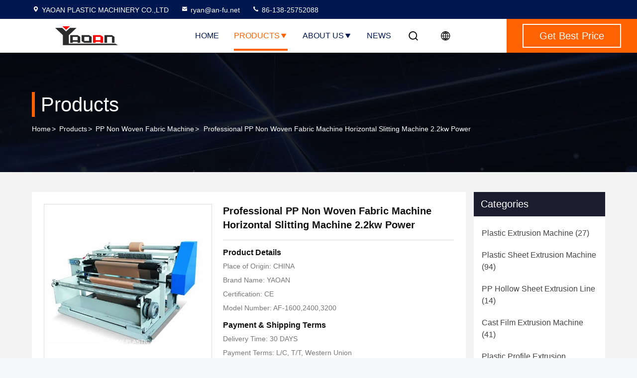

--- FILE ---
content_type: text/html
request_url: https://www.plasticextrusion-machine.com/sale-10402319-professional-pp-non-woven-fabric-machine-horizontal-slitting-machine-2-2kw-power.html
body_size: 25155
content:

<!DOCTYPE html>
<html lang="en">
<head>
	<meta charset="utf-8">
	<meta http-equiv="X-UA-Compatible" content="IE=edge">
	<meta name="viewport" content="width=device-width, initial-scale=1.0, maximum-scale=5.1">
    <title>Professional PP Non Woven Fabric Machine Horizontal Slitting Machine 2.2kw Power</title>
    <meta name="keywords" content="PP Non Woven Fabric Machine, Professional PP Non Woven Fabric Machine Horizontal Slitting Machine 2.2kw Power, PP Non Woven Fabric Machine for sale, PP Non Woven Fabric Machine price" />
    <meta name="description" content="High quality Professional PP Non Woven Fabric Machine Horizontal Slitting Machine 2.2kw Power from China, China's leading product market PP Non Woven Fabric Machine product market, With strict quality control PP Non Woven Fabric Machine factories, Producing high quality Professional PP Non Woven Fabric Machine Horizontal Slitting Machine 2.2kw Power Products." />
     <link rel='preload'
					  href=/photo/plasticextrusion-machine/sitetpl/style/commonV2.css?ver=1750407079 as='style'><link type='text/css' rel='stylesheet'
					  href=/photo/plasticextrusion-machine/sitetpl/style/commonV2.css?ver=1750407079 media='all'><meta property="og:title" content="Professional PP Non Woven Fabric Machine Horizontal Slitting Machine 2.2kw Power" />
<meta property="og:description" content="High quality Professional PP Non Woven Fabric Machine Horizontal Slitting Machine 2.2kw Power from China, China's leading product market PP Non Woven Fabric Machine product market, With strict quality control PP Non Woven Fabric Machine factories, Producing high quality Professional PP Non Woven Fabric Machine Horizontal Slitting Machine 2.2kw Power Products." />
<meta property="og:type" content="product" />
<meta property="og:availability" content="instock" />
<meta property="og:site_name" content="YAOAN PLASTIC MACHINERY CO.,LTD" />
<meta property="og:url" content="https://www.plasticextrusion-machine.com/sale-10402319-professional-pp-non-woven-fabric-machine-horizontal-slitting-machine-2-2kw-power.html" />
<meta property="og:image" content="https://www.plasticextrusion-machine.com/photo/ps18059111-professional_pp_non_woven_fabric_machine_horizontal_slitting_machine_2_2kw_power.jpg" />
<link rel="canonical" href="https://www.plasticextrusion-machine.com/sale-10402319-professional-pp-non-woven-fabric-machine-horizontal-slitting-machine-2-2kw-power.html" />
<link rel="stylesheet" type="text/css" href="/js/guidefirstcommon.css" />
<style type="text/css">
/*<![CDATA[*/
.consent__cookie {position: fixed;top: 0;left: 0;width: 100%;height: 0%;z-index: 100000;}.consent__cookie_bg {position: fixed;top: 0;left: 0;width: 100%;height: 100%;background: #000;opacity: .6;display: none }.consent__cookie_rel {position: fixed;bottom:0;left: 0;width: 100%;background: #fff;display: -webkit-box;display: -ms-flexbox;display: flex;flex-wrap: wrap;padding: 24px 80px;-webkit-box-sizing: border-box;box-sizing: border-box;-webkit-box-pack: justify;-ms-flex-pack: justify;justify-content: space-between;-webkit-transition: all ease-in-out .3s;transition: all ease-in-out .3s }.consent__close {position: absolute;top: 20px;right: 20px;cursor: pointer }.consent__close svg {fill: #777 }.consent__close:hover svg {fill: #000 }.consent__cookie_box {flex: 1;word-break: break-word;}.consent__warm {color: #777;font-size: 16px;margin-bottom: 12px;line-height: 19px }.consent__title {color: #333;font-size: 20px;font-weight: 600;margin-bottom: 12px;line-height: 23px }.consent__itxt {color: #333;font-size: 14px;margin-bottom: 12px;display: -webkit-box;display: -ms-flexbox;display: flex;-webkit-box-align: center;-ms-flex-align: center;align-items: center }.consent__itxt i {display: -webkit-inline-box;display: -ms-inline-flexbox;display: inline-flex;width: 28px;height: 28px;border-radius: 50%;background: #e0f9e9;margin-right: 8px;-webkit-box-align: center;-ms-flex-align: center;align-items: center;-webkit-box-pack: center;-ms-flex-pack: center;justify-content: center }.consent__itxt svg {fill: #3ca860 }.consent__txt {color: #a6a6a6;font-size: 14px;margin-bottom: 8px;line-height: 17px }.consent__btns {display: -webkit-box;display: -ms-flexbox;display: flex;-webkit-box-orient: vertical;-webkit-box-direction: normal;-ms-flex-direction: column;flex-direction: column;-webkit-box-pack: center;-ms-flex-pack: center;justify-content: center;flex-shrink: 0;}.consent__btn {width: 280px;height: 40px;line-height: 40px;text-align: center;background: #3ca860;color: #fff;border-radius: 4px;margin: 8px 0;-webkit-box-sizing: border-box;box-sizing: border-box;cursor: pointer;font-size:14px}.consent__btn:hover {background: #00823b }.consent__btn.empty {color: #3ca860;border: 1px solid #3ca860;background: #fff }.consent__btn.empty:hover {background: #3ca860;color: #fff }.open .consent__cookie_bg {display: block }.open .consent__cookie_rel {bottom: 0 }@media (max-width: 760px) {.consent__btns {width: 100%;align-items: center;}.consent__cookie_rel {padding: 20px 24px }}.consent__cookie.open {display: block;}.consent__cookie {display: none;}
/*]]>*/
</style>
<style type="text/css">
/*<![CDATA[*/
@media only screen and (max-width:640px){.contact_now_dialog .content-wrap .desc{background-image:url(/images/cta_images/bg_s.png) !important}}.contact_now_dialog .content-wrap .content-wrap_header .cta-close{background-image:url(/images/cta_images/sprite.png) !important}.contact_now_dialog .content-wrap .desc{background-image:url(/images/cta_images/bg_l.png) !important}.contact_now_dialog .content-wrap .cta-btn i{background-image:url(/images/cta_images/sprite.png) !important}.contact_now_dialog .content-wrap .head-tip img{content:url(/images/cta_images/cta_contact_now.png) !important}.cusim{background-image:url(/images/imicon/im.svg) !important}.cuswa{background-image:url(/images/imicon/wa.png) !important}.cusall{background-image:url(/images/imicon/allchat.svg) !important}
/*]]>*/
</style>
<script type="text/javascript" src="/js/guidefirstcommon.js"></script>
<script type="text/javascript">
/*<![CDATA[*/
window.isvideotpl = 1;window.detailurl = '/sale-10402319-professional-pp-non-woven-fabric-machine-horizontal-slitting-machine-2-2kw-power.html';
var colorUrl = '';var isShowGuide = 2;var showGuideColor = 0;var im_appid = 10003;var im_msg="Good day, what product are you looking for?";

var cta_cid = 31055;var use_defaulProductInfo = 1;var cta_pid = 10402319;var test_company = 0;var webim_domain = '';var company_type = 0;var cta_equipment = 'pc'; var setcookie = 'setwebimCookie(40317,10402319,0)'; var whatsapplink = "https://wa.me/8613825752088?text=Hi%2C+I%27m+interested+in+Professional+PP+Non+Woven+Fabric+Machine+Horizontal+Slitting+Machine+2.2kw+Power."; function insertMeta(){var str = '<meta name="mobile-web-app-capable" content="yes" /><meta name="viewport" content="width=device-width, initial-scale=1.0" />';document.head.insertAdjacentHTML('beforeend',str);} var element = document.querySelector('a.footer_webim_a[href="/webim/webim_tab.html"]');if (element) {element.parentNode.removeChild(element);}

var colorUrl = '';
var aisearch = 0;
var selfUrl = '';
window.playerReportUrl='/vod/view_count/report';
var query_string = ["Products","Detail"];
var g_tp = '';
var customtplcolor = 99714;
var str_chat = 'chat';
				var str_call_now = 'call now';
var str_chat_now = 'chat now';
var str_contact1 = 'Get Best Price';var str_chat_lang='english';var str_contact2 = 'Get Price';var str_contact2 = 'Best Price';var str_contact = 'Contact';
window.predomainsub = "";
/*]]>*/
</script>
</head>
<body>
<img src="/logo.gif" style="display:none" alt="logo"/>
<a style="display: none!important;" title="YAOAN PLASTIC MACHINERY CO.,LTD" class="float-inquiry" href="/contactnow.html" onclick='setinquiryCookie("{\"showproduct\":1,\"pid\":\"10402319\",\"name\":\"Professional PP Non Woven Fabric Machine Horizontal Slitting Machine 2.2kw Power\",\"source_url\":\"\\/sale-10402319-professional-pp-non-woven-fabric-machine-horizontal-slitting-machine-2-2kw-power.html\",\"picurl\":\"\\/photo\\/pd18059111-professional_pp_non_woven_fabric_machine_horizontal_slitting_machine_2_2kw_power.jpg\",\"propertyDetail\":[[\"Power\",\"2.2kw\"],[\"Speed\",\"80m\\/min\"],[\"Weight\",\"1000kg\"],[\"Slitting size\",\"30-40mm\"]],\"company_name\":null,\"picurl_c\":\"\\/photo\\/pc18059111-professional_pp_non_woven_fabric_machine_horizontal_slitting_machine_2_2kw_power.jpg\",\"price\":\"\",\"username\":\"ryan\",\"viewTime\":\"Last Login : 6 hours 54 minutes ago\",\"subject\":\"Can you supply Professional PP Non Woven Fabric Machine Horizontal Slitting Machine 2.2kw Power for us\",\"countrycode\":\"\"}");'></a>
<script>
var originProductInfo = '';
var originProductInfo = {"showproduct":1,"pid":"10402319","name":"Professional PP Non Woven Fabric Machine Horizontal Slitting Machine 2.2kw Power","source_url":"\/sale-10402319-professional-pp-non-woven-fabric-machine-horizontal-slitting-machine-2-2kw-power.html","picurl":"\/photo\/pd18059111-professional_pp_non_woven_fabric_machine_horizontal_slitting_machine_2_2kw_power.jpg","propertyDetail":[["Power","2.2kw"],["Speed","80m\/min"],["Weight","1000kg"],["Slitting size","30-40mm"]],"company_name":null,"picurl_c":"\/photo\/pc18059111-professional_pp_non_woven_fabric_machine_horizontal_slitting_machine_2_2kw_power.jpg","price":"","username":"ryan","viewTime":"Last Login : 6 hours 54 minutes ago","subject":"Please quote us your Professional PP Non Woven Fabric Machine Horizontal Slitting Machine 2.2kw Power","countrycode":""};
var save_url = "/contactsave.html";
var update_url = "/updateinquiry.html";
var productInfo = {};
var defaulProductInfo = {};
var myDate = new Date();
var curDate = myDate.getFullYear()+'-'+(parseInt(myDate.getMonth())+1)+'-'+myDate.getDate();
var message = '';
var default_pop = 1;
var leaveMessageDialog = document.getElementsByClassName('leave-message-dialog')[0]; // 获取弹层
var _$$ = function (dom) {
    return document.querySelectorAll(dom);
};
resInfo = originProductInfo;
resInfo['name'] = resInfo['name'] || '';
defaulProductInfo.pid = resInfo['pid'];
defaulProductInfo.productName = resInfo['name'] ?? '';
defaulProductInfo.productInfo = resInfo['propertyDetail'];
defaulProductInfo.productImg = resInfo['picurl_c'];
defaulProductInfo.subject = resInfo['subject'] ?? '';
defaulProductInfo.productImgAlt = resInfo['name'] ?? '';
var inquirypopup_tmp = 1;
var message = 'Dear,'+'\r\n'+"I am interested in"+' '+trim(resInfo['name'])+", could you send me more details such as type, size, MOQ, material, etc."+'\r\n'+"Thanks!"+'\r\n'+"Waiting for your reply.";
var message_1 = 'Dear,'+'\r\n'+"I am interested in"+' '+trim(resInfo['name'])+", could you send me more details such as type, size, MOQ, material, etc."+'\r\n'+"Thanks!"+'\r\n'+"Waiting for your reply.";
var message_2 = 'Hello,'+'\r\n'+"I am looking for"+' '+trim(resInfo['name'])+", please send me the price, specification and picture."+'\r\n'+"Your swift response will be highly appreciated."+'\r\n'+"Feel free to contact me for more information."+'\r\n'+"Thanks a lot.";
var message_3 = 'Hello,'+'\r\n'+trim(resInfo['name'])+' '+"meets my expectations."+'\r\n'+"Please give me the best price and some other product information."+'\r\n'+"Feel free to contact me via my mail."+'\r\n'+"Thanks a lot.";

var message_4 = 'Dear,'+'\r\n'+"What is the FOB price on your"+' '+trim(resInfo['name'])+'?'+'\r\n'+"Which is the nearest port name?"+'\r\n'+"Please reply me as soon as possible, it would be better to share further information."+'\r\n'+"Regards!";
var message_5 = 'Hi there,'+'\r\n'+"I am very interested in your"+' '+trim(resInfo['name'])+'.'+'\r\n'+"Please send me your product details."+'\r\n'+"Looking forward to your quick reply."+'\r\n'+"Feel free to contact me by mail."+'\r\n'+"Regards!";

var message_6 = 'Dear,'+'\r\n'+"Please provide us with information about your"+' '+trim(resInfo['name'])+", such as type, size, material, and of course the best price."+'\r\n'+"Looking forward to your quick reply."+'\r\n'+"Thank you!";
var message_7 = 'Dear,'+'\r\n'+"Can you supply"+' '+trim(resInfo['name'])+" for us?"+'\r\n'+"First we want a price list and some product details."+'\r\n'+"I hope to get reply asap and look forward to cooperation."+'\r\n'+"Thank you very much.";
var message_8 = 'hi,'+'\r\n'+"I am looking for"+' '+trim(resInfo['name'])+", please give me some more detailed product information."+'\r\n'+"I look forward to your reply."+'\r\n'+"Thank you!";
var message_9 = 'Hello,'+'\r\n'+"Your"+' '+trim(resInfo['name'])+" meets my requirements very well."+'\r\n'+"Please send me the price, specification, and similar model will be OK."+'\r\n'+"Feel free to chat with me."+'\r\n'+"Thanks!";
var message_10 = 'Dear,'+'\r\n'+"I want to know more about the details and quotation of"+' '+trim(resInfo['name'])+'.'+'\r\n'+"Feel free to contact me."+'\r\n'+"Regards!";

var r = getRandom(1,10);

defaulProductInfo.message = eval("message_"+r);
    defaulProductInfo.message = eval("message_"+r);
        var mytAjax = {

    post: function(url, data, fn) {
        var xhr = new XMLHttpRequest();
        xhr.open("POST", url, true);
        xhr.setRequestHeader("Content-Type", "application/x-www-form-urlencoded;charset=UTF-8");
        xhr.setRequestHeader("X-Requested-With", "XMLHttpRequest");
        xhr.setRequestHeader('Content-Type','text/plain;charset=UTF-8');
        xhr.onreadystatechange = function() {
            if(xhr.readyState == 4 && (xhr.status == 200 || xhr.status == 304)) {
                fn.call(this, xhr.responseText);
            }
        };
        xhr.send(data);
    },

    postform: function(url, data, fn) {
        var xhr = new XMLHttpRequest();
        xhr.open("POST", url, true);
        xhr.setRequestHeader("X-Requested-With", "XMLHttpRequest");
        xhr.onreadystatechange = function() {
            if(xhr.readyState == 4 && (xhr.status == 200 || xhr.status == 304)) {
                fn.call(this, xhr.responseText);
            }
        };
        xhr.send(data);
    }
};
/*window.onload = function(){
    leaveMessageDialog = document.getElementsByClassName('leave-message-dialog')[0];
    if (window.localStorage.recordDialogStatus=='undefined' || (window.localStorage.recordDialogStatus!='undefined' && window.localStorage.recordDialogStatus != curDate)) {
        setTimeout(function(){
            if(parseInt(inquirypopup_tmp%10) == 1){
                creatDialog(defaulProductInfo, 1);
            }
        }, 6000);
    }
};*/
function trim(str)
{
    str = str.replace(/(^\s*)/g,"");
    return str.replace(/(\s*$)/g,"");
};
function getRandom(m,n){
    var num = Math.floor(Math.random()*(m - n) + n);
    return num;
};
function strBtn(param) {

    var starattextarea = document.getElementById("textareamessage").value.length;
    var email = document.getElementById("startEmail").value;

    var default_tip = document.querySelectorAll(".watermark_container").length;
    if (20 < starattextarea && starattextarea < 3000) {
        if(default_tip>0){
            document.getElementById("textareamessage1").parentNode.parentNode.nextElementSibling.style.display = "none";
        }else{
            document.getElementById("textareamessage1").parentNode.nextElementSibling.style.display = "none";
        }

    } else {
        if(default_tip>0){
            document.getElementById("textareamessage1").parentNode.parentNode.nextElementSibling.style.display = "block";
        }else{
            document.getElementById("textareamessage1").parentNode.nextElementSibling.style.display = "block";
        }

        return;
    }

    // var re = /^([a-zA-Z0-9_-])+@([a-zA-Z0-9_-])+\.([a-zA-Z0-9_-])+/i;/*邮箱不区分大小写*/
    var re = /^[a-zA-Z0-9][\w-]*(\.?[\w-]+)*@[a-zA-Z0-9-]+(\.[a-zA-Z0-9]+)+$/i;
    if (!re.test(email)) {
        document.getElementById("startEmail").nextElementSibling.style.display = "block";
        return;
    } else {
        document.getElementById("startEmail").nextElementSibling.style.display = "none";
    }

    var subject = document.getElementById("pop_subject").value;
    var pid = document.getElementById("pop_pid").value;
    var message = document.getElementById("textareamessage").value;
    var sender_email = document.getElementById("startEmail").value;
    var tel = '';
    if (document.getElementById("tel0") != undefined && document.getElementById("tel0") != '')
        tel = document.getElementById("tel0").value;
    var form_serialize = '&tel='+tel;

    form_serialize = form_serialize.replace(/\+/g, "%2B");
    mytAjax.post(save_url,"pid="+pid+"&subject="+subject+"&email="+sender_email+"&message="+(message)+form_serialize,function(res){
        var mes = JSON.parse(res);
        if(mes.status == 200){
            var iid = mes.iid;
            document.getElementById("pop_iid").value = iid;
            document.getElementById("pop_uuid").value = mes.uuid;

            if(typeof gtag_report_conversion === "function"){
                gtag_report_conversion();//执行统计js代码
            }
            if(typeof fbq === "function"){
                fbq('track','Purchase');//执行统计js代码
            }
        }
    });
    for (var index = 0; index < document.querySelectorAll(".dialog-content-pql").length; index++) {
        document.querySelectorAll(".dialog-content-pql")[index].style.display = "none";
    };
    $('#idphonepql').val(tel);
    document.getElementById("dialog-content-pql-id").style.display = "block";
    ;
};
function twoBtnOk(param) {

    var selectgender = document.getElementById("Mr").innerHTML;
    var iid = document.getElementById("pop_iid").value;
    var sendername = document.getElementById("idnamepql").value;
    var senderphone = document.getElementById("idphonepql").value;
    var sendercname = document.getElementById("idcompanypql").value;
    var uuid = document.getElementById("pop_uuid").value;
    var gender = 2;
    if(selectgender == 'Mr.') gender = 0;
    if(selectgender == 'Mrs.') gender = 1;
    var pid = document.getElementById("pop_pid").value;
    var form_serialize = '';

        form_serialize = form_serialize.replace(/\+/g, "%2B");

    mytAjax.post(update_url,"iid="+iid+"&gender="+gender+"&uuid="+uuid+"&name="+(sendername)+"&tel="+(senderphone)+"&company="+(sendercname)+form_serialize,function(res){});

    for (var index = 0; index < document.querySelectorAll(".dialog-content-pql").length; index++) {
        document.querySelectorAll(".dialog-content-pql")[index].style.display = "none";
    };
    document.getElementById("dialog-content-pql-ok").style.display = "block";

};
function toCheckMust(name) {
    $('#'+name+'error').hide();
}
function handClidk(param) {
    var starattextarea = document.getElementById("textareamessage1").value.length;
    var email = document.getElementById("startEmail1").value;
    var default_tip = document.querySelectorAll(".watermark_container").length;
    if (20 < starattextarea && starattextarea < 3000) {
        if(default_tip>0){
            document.getElementById("textareamessage1").parentNode.parentNode.nextElementSibling.style.display = "none";
        }else{
            document.getElementById("textareamessage1").parentNode.nextElementSibling.style.display = "none";
        }

    } else {
        if(default_tip>0){
            document.getElementById("textareamessage1").parentNode.parentNode.nextElementSibling.style.display = "block";
        }else{
            document.getElementById("textareamessage1").parentNode.nextElementSibling.style.display = "block";
        }

        return;
    }

    // var re = /^([a-zA-Z0-9_-])+@([a-zA-Z0-9_-])+\.([a-zA-Z0-9_-])+/i;
    var re = /^[a-zA-Z0-9][\w-]*(\.?[\w-]+)*@[a-zA-Z0-9-]+(\.[a-zA-Z0-9]+)+$/i;
    if (!re.test(email)) {
        document.getElementById("startEmail1").nextElementSibling.style.display = "block";
        return;
    } else {
        document.getElementById("startEmail1").nextElementSibling.style.display = "none";
    }

    var subject = document.getElementById("pop_subject").value;
    var pid = document.getElementById("pop_pid").value;
    var message = document.getElementById("textareamessage1").value;
    var sender_email = document.getElementById("startEmail1").value;
    var form_serialize = tel = '';
    if (document.getElementById("tel1") != undefined && document.getElementById("tel1") != '')
        tel = document.getElementById("tel1").value;
        mytAjax.post(save_url,"email="+sender_email+"&tel="+tel+"&pid="+pid+"&message="+message+"&subject="+subject+form_serialize,function(res){

        var mes = JSON.parse(res);
        if(mes.status == 200){
            var iid = mes.iid;
            document.getElementById("pop_iid").value = iid;
            document.getElementById("pop_uuid").value = mes.uuid;
            if(typeof gtag_report_conversion === "function"){
                gtag_report_conversion();//执行统计js代码
            }
        }

    });
    for (var index = 0; index < document.querySelectorAll(".dialog-content-pql").length; index++) {
        document.querySelectorAll(".dialog-content-pql")[index].style.display = "none";
    };
    $('#idphonepql').val(tel);
    document.getElementById("dialog-content-pql-id").style.display = "block";

};
window.addEventListener('load', function () {
    $('.checkbox-wrap label').each(function(){
        if($(this).find('input').prop('checked')){
            $(this).addClass('on')
        }else {
            $(this).removeClass('on')
        }
    })
    $(document).on('click', '.checkbox-wrap label' , function(ev){
        if (ev.target.tagName.toUpperCase() != 'INPUT') {
            $(this).toggleClass('on')
        }
    })
})

function hand_video(pdata) {
    data = JSON.parse(pdata);
    productInfo.productName = data.productName;
    productInfo.productInfo = data.productInfo;
    productInfo.productImg = data.productImg;
    productInfo.subject = data.subject;

    var message = 'Dear,'+'\r\n'+"I am interested in"+' '+trim(data.productName)+", could you send me more details such as type, size, quantity, material, etc."+'\r\n'+"Thanks!"+'\r\n'+"Waiting for your reply.";

    var message = 'Dear,'+'\r\n'+"I am interested in"+' '+trim(data.productName)+", could you send me more details such as type, size, MOQ, material, etc."+'\r\n'+"Thanks!"+'\r\n'+"Waiting for your reply.";
    var message_1 = 'Dear,'+'\r\n'+"I am interested in"+' '+trim(data.productName)+", could you send me more details such as type, size, MOQ, material, etc."+'\r\n'+"Thanks!"+'\r\n'+"Waiting for your reply.";
    var message_2 = 'Hello,'+'\r\n'+"I am looking for"+' '+trim(data.productName)+", please send me the price, specification and picture."+'\r\n'+"Your swift response will be highly appreciated."+'\r\n'+"Feel free to contact me for more information."+'\r\n'+"Thanks a lot.";
    var message_3 = 'Hello,'+'\r\n'+trim(data.productName)+' '+"meets my expectations."+'\r\n'+"Please give me the best price and some other product information."+'\r\n'+"Feel free to contact me via my mail."+'\r\n'+"Thanks a lot.";

    var message_4 = 'Dear,'+'\r\n'+"What is the FOB price on your"+' '+trim(data.productName)+'?'+'\r\n'+"Which is the nearest port name?"+'\r\n'+"Please reply me as soon as possible, it would be better to share further information."+'\r\n'+"Regards!";
    var message_5 = 'Hi there,'+'\r\n'+"I am very interested in your"+' '+trim(data.productName)+'.'+'\r\n'+"Please send me your product details."+'\r\n'+"Looking forward to your quick reply."+'\r\n'+"Feel free to contact me by mail."+'\r\n'+"Regards!";

    var message_6 = 'Dear,'+'\r\n'+"Please provide us with information about your"+' '+trim(data.productName)+", such as type, size, material, and of course the best price."+'\r\n'+"Looking forward to your quick reply."+'\r\n'+"Thank you!";
    var message_7 = 'Dear,'+'\r\n'+"Can you supply"+' '+trim(data.productName)+" for us?"+'\r\n'+"First we want a price list and some product details."+'\r\n'+"I hope to get reply asap and look forward to cooperation."+'\r\n'+"Thank you very much.";
    var message_8 = 'hi,'+'\r\n'+"I am looking for"+' '+trim(data.productName)+", please give me some more detailed product information."+'\r\n'+"I look forward to your reply."+'\r\n'+"Thank you!";
    var message_9 = 'Hello,'+'\r\n'+"Your"+' '+trim(data.productName)+" meets my requirements very well."+'\r\n'+"Please send me the price, specification, and similar model will be OK."+'\r\n'+"Feel free to chat with me."+'\r\n'+"Thanks!";
    var message_10 = 'Dear,'+'\r\n'+"I want to know more about the details and quotation of"+' '+trim(data.productName)+'.'+'\r\n'+"Feel free to contact me."+'\r\n'+"Regards!";

    var r = getRandom(1,10);

    productInfo.message = eval("message_"+r);
            if(parseInt(inquirypopup_tmp/10) == 1){
        productInfo.message = "";
    }
    productInfo.pid = data.pid;
    creatDialog(productInfo, 2);
};

function handDialog(pdata) {
    data = JSON.parse(pdata);
    productInfo.productName = data.productName;
    productInfo.productInfo = data.productInfo;
    productInfo.productImg = data.productImg;
    productInfo.subject = data.subject;

    var message = 'Dear,'+'\r\n'+"I am interested in"+' '+trim(data.productName)+", could you send me more details such as type, size, quantity, material, etc."+'\r\n'+"Thanks!"+'\r\n'+"Waiting for your reply.";

    var message = 'Dear,'+'\r\n'+"I am interested in"+' '+trim(data.productName)+", could you send me more details such as type, size, MOQ, material, etc."+'\r\n'+"Thanks!"+'\r\n'+"Waiting for your reply.";
    var message_1 = 'Dear,'+'\r\n'+"I am interested in"+' '+trim(data.productName)+", could you send me more details such as type, size, MOQ, material, etc."+'\r\n'+"Thanks!"+'\r\n'+"Waiting for your reply.";
    var message_2 = 'Hello,'+'\r\n'+"I am looking for"+' '+trim(data.productName)+", please send me the price, specification and picture."+'\r\n'+"Your swift response will be highly appreciated."+'\r\n'+"Feel free to contact me for more information."+'\r\n'+"Thanks a lot.";
    var message_3 = 'Hello,'+'\r\n'+trim(data.productName)+' '+"meets my expectations."+'\r\n'+"Please give me the best price and some other product information."+'\r\n'+"Feel free to contact me via my mail."+'\r\n'+"Thanks a lot.";

    var message_4 = 'Dear,'+'\r\n'+"What is the FOB price on your"+' '+trim(data.productName)+'?'+'\r\n'+"Which is the nearest port name?"+'\r\n'+"Please reply me as soon as possible, it would be better to share further information."+'\r\n'+"Regards!";
    var message_5 = 'Hi there,'+'\r\n'+"I am very interested in your"+' '+trim(data.productName)+'.'+'\r\n'+"Please send me your product details."+'\r\n'+"Looking forward to your quick reply."+'\r\n'+"Feel free to contact me by mail."+'\r\n'+"Regards!";

    var message_6 = 'Dear,'+'\r\n'+"Please provide us with information about your"+' '+trim(data.productName)+", such as type, size, material, and of course the best price."+'\r\n'+"Looking forward to your quick reply."+'\r\n'+"Thank you!";
    var message_7 = 'Dear,'+'\r\n'+"Can you supply"+' '+trim(data.productName)+" for us?"+'\r\n'+"First we want a price list and some product details."+'\r\n'+"I hope to get reply asap and look forward to cooperation."+'\r\n'+"Thank you very much.";
    var message_8 = 'hi,'+'\r\n'+"I am looking for"+' '+trim(data.productName)+", please give me some more detailed product information."+'\r\n'+"I look forward to your reply."+'\r\n'+"Thank you!";
    var message_9 = 'Hello,'+'\r\n'+"Your"+' '+trim(data.productName)+" meets my requirements very well."+'\r\n'+"Please send me the price, specification, and similar model will be OK."+'\r\n'+"Feel free to chat with me."+'\r\n'+"Thanks!";
    var message_10 = 'Dear,'+'\r\n'+"I want to know more about the details and quotation of"+' '+trim(data.productName)+'.'+'\r\n'+"Feel free to contact me."+'\r\n'+"Regards!";

    var r = getRandom(1,10);
    productInfo.message = eval("message_"+r);
            if(parseInt(inquirypopup_tmp/10) == 1){
        productInfo.message = "";
    }
    productInfo.pid = data.pid;
    creatDialog(productInfo, 2);
};

function closepql(param) {

    leaveMessageDialog.style.display = 'none';
};

function closepql2(param) {

    for (var index = 0; index < document.querySelectorAll(".dialog-content-pql").length; index++) {
        document.querySelectorAll(".dialog-content-pql")[index].style.display = "none";
    };
    document.getElementById("dialog-content-pql-ok").style.display = "block";
};

function decodeHtmlEntities(str) {
    var tempElement = document.createElement('div');
    tempElement.innerHTML = str;
    return tempElement.textContent || tempElement.innerText || '';
}

function initProduct(productInfo,type){

    productInfo.productName = decodeHtmlEntities(productInfo.productName);
    productInfo.message = decodeHtmlEntities(productInfo.message);

    leaveMessageDialog = document.getElementsByClassName('leave-message-dialog')[0];
    leaveMessageDialog.style.display = "block";
    if(type == 3){
        var popinquiryemail = document.getElementById("popinquiryemail").value;
        _$$("#startEmail1")[0].value = popinquiryemail;
    }else{
        _$$("#startEmail1")[0].value = "";
    }
    _$$("#startEmail")[0].value = "";
    _$$("#idnamepql")[0].value = "";
    _$$("#idphonepql")[0].value = "";
    _$$("#idcompanypql")[0].value = "";

    _$$("#pop_pid")[0].value = productInfo.pid;
    _$$("#pop_subject")[0].value = productInfo.subject;
    
    if(parseInt(inquirypopup_tmp/10) == 1){
        productInfo.message = "";
    }

    _$$("#textareamessage1")[0].value = productInfo.message;
    _$$("#textareamessage")[0].value = productInfo.message;

    _$$("#dialog-content-pql-id .titlep")[0].innerHTML = productInfo.productName;
    _$$("#dialog-content-pql-id img")[0].setAttribute("src", productInfo.productImg);
    _$$("#dialog-content-pql-id img")[0].setAttribute("alt", productInfo.productImgAlt);

    _$$("#dialog-content-pql-id-hand img")[0].setAttribute("src", productInfo.productImg);
    _$$("#dialog-content-pql-id-hand img")[0].setAttribute("alt", productInfo.productImgAlt);
    _$$("#dialog-content-pql-id-hand .titlep")[0].innerHTML = productInfo.productName;

    if (productInfo.productInfo.length > 0) {
        var ul2, ul;
        ul = document.createElement("ul");
        for (var index = 0; index < productInfo.productInfo.length; index++) {
            var el = productInfo.productInfo[index];
            var li = document.createElement("li");
            var span1 = document.createElement("span");
            span1.innerHTML = el[0] + ":";
            var span2 = document.createElement("span");
            span2.innerHTML = el[1];
            li.appendChild(span1);
            li.appendChild(span2);
            ul.appendChild(li);

        }
        ul2 = ul.cloneNode(true);
        if (type === 1) {
            _$$("#dialog-content-pql-id .left")[0].replaceChild(ul, _$$("#dialog-content-pql-id .left ul")[0]);
        } else {
            _$$("#dialog-content-pql-id-hand .left")[0].replaceChild(ul2, _$$("#dialog-content-pql-id-hand .left ul")[0]);
            _$$("#dialog-content-pql-id .left")[0].replaceChild(ul, _$$("#dialog-content-pql-id .left ul")[0]);
        }
    };
    for (var index = 0; index < _$$("#dialog-content-pql-id .right ul li").length; index++) {
        _$$("#dialog-content-pql-id .right ul li")[index].addEventListener("click", function (params) {
            _$$("#dialog-content-pql-id .right #Mr")[0].innerHTML = this.innerHTML
        }, false)

    };

};
function closeInquiryCreateDialog() {
    document.getElementById("xuanpan_dialog_box_pql").style.display = "none";
};
function showInquiryCreateDialog() {
    document.getElementById("xuanpan_dialog_box_pql").style.display = "block";
};
function submitPopInquiry(){
    var message = document.getElementById("inquiry_message").value;
    var email = document.getElementById("inquiry_email").value;
    var subject = defaulProductInfo.subject;
    var pid = defaulProductInfo.pid;
    if (email === undefined) {
        showInquiryCreateDialog();
        document.getElementById("inquiry_email").style.border = "1px solid red";
        return false;
    };
    if (message === undefined) {
        showInquiryCreateDialog();
        document.getElementById("inquiry_message").style.border = "1px solid red";
        return false;
    };
    if (email.search(/^\w+((-\w+)|(\.\w+))*\@[A-Za-z0-9]+((\.|-)[A-Za-z0-9]+)*\.[A-Za-z0-9]+$/) == -1) {
        document.getElementById("inquiry_email").style.border= "1px solid red";
        showInquiryCreateDialog();
        return false;
    } else {
        document.getElementById("inquiry_email").style.border= "";
    };
    if (message.length < 20 || message.length >3000) {
        showInquiryCreateDialog();
        document.getElementById("inquiry_message").style.border = "1px solid red";
        return false;
    } else {
        document.getElementById("inquiry_message").style.border = "";
    };
    var tel = '';
    if (document.getElementById("tel") != undefined && document.getElementById("tel") != '')
        tel = document.getElementById("tel").value;

    mytAjax.post(save_url,"pid="+pid+"&subject="+subject+"&email="+email+"&message="+(message)+'&tel='+tel,function(res){
        var mes = JSON.parse(res);
        if(mes.status == 200){
            var iid = mes.iid;
            document.getElementById("pop_iid").value = iid;
            document.getElementById("pop_uuid").value = mes.uuid;

        }
    });
    initProduct(defaulProductInfo);
    for (var index = 0; index < document.querySelectorAll(".dialog-content-pql").length; index++) {
        document.querySelectorAll(".dialog-content-pql")[index].style.display = "none";
    };
    $('#idphonepql').val(tel);
    document.getElementById("dialog-content-pql-id").style.display = "block";

};

//带附件上传
function submitPopInquiryfile(email_id,message_id,check_sort,name_id,phone_id,company_id,attachments){

    if(typeof(check_sort) == 'undefined'){
        check_sort = 0;
    }
    var message = document.getElementById(message_id).value;
    var email = document.getElementById(email_id).value;
    var attachments = document.getElementById(attachments).value;
    if(typeof(name_id) !== 'undefined' && name_id != ""){
        var name  = document.getElementById(name_id).value;
    }
    if(typeof(phone_id) !== 'undefined' && phone_id != ""){
        var phone = document.getElementById(phone_id).value;
    }
    if(typeof(company_id) !== 'undefined' && company_id != ""){
        var company = document.getElementById(company_id).value;
    }
    var subject = defaulProductInfo.subject;
    var pid = defaulProductInfo.pid;

    if(check_sort == 0){
        if (email === undefined) {
            showInquiryCreateDialog();
            document.getElementById(email_id).style.border = "1px solid red";
            return false;
        };
        if (message === undefined) {
            showInquiryCreateDialog();
            document.getElementById(message_id).style.border = "1px solid red";
            return false;
        };

        if (email.search(/^\w+((-\w+)|(\.\w+))*\@[A-Za-z0-9]+((\.|-)[A-Za-z0-9]+)*\.[A-Za-z0-9]+$/) == -1) {
            document.getElementById(email_id).style.border= "1px solid red";
            showInquiryCreateDialog();
            return false;
        } else {
            document.getElementById(email_id).style.border= "";
        };
        if (message.length < 20 || message.length >3000) {
            showInquiryCreateDialog();
            document.getElementById(message_id).style.border = "1px solid red";
            return false;
        } else {
            document.getElementById(message_id).style.border = "";
        };
    }else{

        if (message === undefined) {
            showInquiryCreateDialog();
            document.getElementById(message_id).style.border = "1px solid red";
            return false;
        };

        if (email === undefined) {
            showInquiryCreateDialog();
            document.getElementById(email_id).style.border = "1px solid red";
            return false;
        };

        if (message.length < 20 || message.length >3000) {
            showInquiryCreateDialog();
            document.getElementById(message_id).style.border = "1px solid red";
            return false;
        } else {
            document.getElementById(message_id).style.border = "";
        };

        if (email.search(/^\w+((-\w+)|(\.\w+))*\@[A-Za-z0-9]+((\.|-)[A-Za-z0-9]+)*\.[A-Za-z0-9]+$/) == -1) {
            document.getElementById(email_id).style.border= "1px solid red";
            showInquiryCreateDialog();
            return false;
        } else {
            document.getElementById(email_id).style.border= "";
        };

    };

    mytAjax.post(save_url,"pid="+pid+"&subject="+subject+"&email="+email+"&message="+message+"&company="+company+"&attachments="+attachments,function(res){
        var mes = JSON.parse(res);
        if(mes.status == 200){
            var iid = mes.iid;
            document.getElementById("pop_iid").value = iid;
            document.getElementById("pop_uuid").value = mes.uuid;

            if(typeof gtag_report_conversion === "function"){
                gtag_report_conversion();//执行统计js代码
            }
            if(typeof fbq === "function"){
                fbq('track','Purchase');//执行统计js代码
            }
        }
    });
    initProduct(defaulProductInfo);

    if(name !== undefined && name != ""){
        _$$("#idnamepql")[0].value = name;
    }

    if(phone !== undefined && phone != ""){
        _$$("#idphonepql")[0].value = phone;
    }

    if(company !== undefined && company != ""){
        _$$("#idcompanypql")[0].value = company;
    }

    for (var index = 0; index < document.querySelectorAll(".dialog-content-pql").length; index++) {
        document.querySelectorAll(".dialog-content-pql")[index].style.display = "none";
    };
    document.getElementById("dialog-content-pql-id").style.display = "block";

};
function submitPopInquiryByParam(email_id,message_id,check_sort,name_id,phone_id,company_id){

    if(typeof(check_sort) == 'undefined'){
        check_sort = 0;
    }

    var senderphone = '';
    var message = document.getElementById(message_id).value;
    var email = document.getElementById(email_id).value;
    if(typeof(name_id) !== 'undefined' && name_id != ""){
        var name  = document.getElementById(name_id).value;
    }
    if(typeof(phone_id) !== 'undefined' && phone_id != ""){
        var phone = document.getElementById(phone_id).value;
        senderphone = phone;
    }
    if(typeof(company_id) !== 'undefined' && company_id != ""){
        var company = document.getElementById(company_id).value;
    }
    var subject = defaulProductInfo.subject;
    var pid = defaulProductInfo.pid;

    if(check_sort == 0){
        if (email === undefined) {
            showInquiryCreateDialog();
            document.getElementById(email_id).style.border = "1px solid red";
            return false;
        };
        if (message === undefined) {
            showInquiryCreateDialog();
            document.getElementById(message_id).style.border = "1px solid red";
            return false;
        };

        if (email.search(/^\w+((-\w+)|(\.\w+))*\@[A-Za-z0-9]+((\.|-)[A-Za-z0-9]+)*\.[A-Za-z0-9]+$/) == -1) {
            document.getElementById(email_id).style.border= "1px solid red";
            showInquiryCreateDialog();
            return false;
        } else {
            document.getElementById(email_id).style.border= "";
        };
        if (message.length < 20 || message.length >3000) {
            showInquiryCreateDialog();
            document.getElementById(message_id).style.border = "1px solid red";
            return false;
        } else {
            document.getElementById(message_id).style.border = "";
        };
    }else{

        if (message === undefined) {
            showInquiryCreateDialog();
            document.getElementById(message_id).style.border = "1px solid red";
            return false;
        };

        if (email === undefined) {
            showInquiryCreateDialog();
            document.getElementById(email_id).style.border = "1px solid red";
            return false;
        };

        if (message.length < 20 || message.length >3000) {
            showInquiryCreateDialog();
            document.getElementById(message_id).style.border = "1px solid red";
            return false;
        } else {
            document.getElementById(message_id).style.border = "";
        };

        if (email.search(/^\w+((-\w+)|(\.\w+))*\@[A-Za-z0-9]+((\.|-)[A-Za-z0-9]+)*\.[A-Za-z0-9]+$/) == -1) {
            document.getElementById(email_id).style.border= "1px solid red";
            showInquiryCreateDialog();
            return false;
        } else {
            document.getElementById(email_id).style.border= "";
        };

    };

    var productsku = "";
    if($("#product_sku").length > 0){
        productsku = $("#product_sku").html();
    }

    mytAjax.post(save_url,"tel="+senderphone+"&pid="+pid+"&subject="+subject+"&email="+email+"&message="+message+"&messagesku="+encodeURI(productsku),function(res){
        var mes = JSON.parse(res);
        if(mes.status == 200){
            var iid = mes.iid;
            document.getElementById("pop_iid").value = iid;
            document.getElementById("pop_uuid").value = mes.uuid;

            if(typeof gtag_report_conversion === "function"){
                gtag_report_conversion();//执行统计js代码
            }
            if(typeof fbq === "function"){
                fbq('track','Purchase');//执行统计js代码
            }
        }
    });
    initProduct(defaulProductInfo);

    if(name !== undefined && name != ""){
        _$$("#idnamepql")[0].value = name;
    }

    if(phone !== undefined && phone != ""){
        _$$("#idphonepql")[0].value = phone;
    }

    if(company !== undefined && company != ""){
        _$$("#idcompanypql")[0].value = company;
    }

    for (var index = 0; index < document.querySelectorAll(".dialog-content-pql").length; index++) {
        document.querySelectorAll(".dialog-content-pql")[index].style.display = "none";

    };
    document.getElementById("dialog-content-pql-id").style.display = "block";

};

function creat_videoDialog(productInfo, type) {

    if(type == 1){
        if(default_pop != 1){
            return false;
        }
        window.localStorage.recordDialogStatus = curDate;
    }else{
        default_pop = 0;
    }
    initProduct(productInfo, type);
    if (type === 1) {
        // 自动弹出
        for (var index = 0; index < document.querySelectorAll(".dialog-content-pql").length; index++) {

            document.querySelectorAll(".dialog-content-pql")[index].style.display = "none";
        };
        document.getElementById("dialog-content-pql").style.display = "block";
    } else {
        // 手动弹出
        for (var index = 0; index < document.querySelectorAll(".dialog-content-pql").length; index++) {
            document.querySelectorAll(".dialog-content-pql")[index].style.display = "none";
        };
        document.getElementById("dialog-content-pql-id-hand").style.display = "block";
    }
}

function creatDialog(productInfo, type) {

    if(type == 1){
        if(default_pop != 1){
            return false;
        }
        window.localStorage.recordDialogStatus = curDate;
    }else{
        default_pop = 0;
    }
    initProduct(productInfo, type);
    if (type === 1) {
        // 自动弹出
        for (var index = 0; index < document.querySelectorAll(".dialog-content-pql").length; index++) {

            document.querySelectorAll(".dialog-content-pql")[index].style.display = "none";
        };
        document.getElementById("dialog-content-pql").style.display = "block";
    } else {
        // 手动弹出
        for (var index = 0; index < document.querySelectorAll(".dialog-content-pql").length; index++) {
            document.querySelectorAll(".dialog-content-pql")[index].style.display = "none";
        };
        document.getElementById("dialog-content-pql-id-hand").style.display = "block";
    }
}

//带邮箱信息打开询盘框 emailtype=1表示带入邮箱
function openDialog(emailtype){
    var type = 2;//不带入邮箱，手动弹出
    if(emailtype == 1){
        var popinquiryemail = document.getElementById("popinquiryemail").value;
        // var re = /^([a-zA-Z0-9_-])+@([a-zA-Z0-9_-])+\.([a-zA-Z0-9_-])+/i;
        var re = /^[a-zA-Z0-9][\w-]*(\.?[\w-]+)*@[a-zA-Z0-9-]+(\.[a-zA-Z0-9]+)+$/i;
        if (!re.test(popinquiryemail)) {
            //前端提示样式;
            showInquiryCreateDialog();
            document.getElementById("popinquiryemail").style.border = "1px solid red";
            return false;
        } else {
            //前端提示样式;
        }
        var type = 3;
    }
    creatDialog(defaulProductInfo,type);
}

//上传附件
function inquiryUploadFile(){
    var fileObj = document.querySelector("#fileId").files[0];
    //构建表单数据
    var formData = new FormData();
    var filesize = fileObj.size;
    if(filesize > 10485760 || filesize == 0) {
        document.getElementById("filetips").style.display = "block";
        return false;
    }else {
        document.getElementById("filetips").style.display = "none";
    }
    formData.append('popinquiryfile', fileObj);
    document.getElementById("quotefileform").reset();
    var save_url = "/inquiryuploadfile.html";
    mytAjax.postform(save_url,formData,function(res){
        var mes = JSON.parse(res);
        if(mes.status == 200){
            document.getElementById("uploader-file-info").innerHTML = document.getElementById("uploader-file-info").innerHTML + "<span class=op>"+mes.attfile.name+"<a class=delatt id=att"+mes.attfile.id+" onclick=delatt("+mes.attfile.id+");>Delete</a></span>";
            var nowattachs = document.getElementById("attachments").value;
            if( nowattachs !== ""){
                var attachs = JSON.parse(nowattachs);
                attachs[mes.attfile.id] = mes.attfile;
            }else{
                var attachs = {};
                attachs[mes.attfile.id] = mes.attfile;
            }
            document.getElementById("attachments").value = JSON.stringify(attachs);
        }
    });
}
//附件删除
function delatt(attid)
{
    var nowattachs = document.getElementById("attachments").value;
    if( nowattachs !== ""){
        var attachs = JSON.parse(nowattachs);
        if(attachs[attid] == ""){
            return false;
        }
        var formData = new FormData();
        var delfile = attachs[attid]['filename'];
        var save_url = "/inquirydelfile.html";
        if(delfile != "") {
            formData.append('delfile', delfile);
            mytAjax.postform(save_url, formData, function (res) {
                if(res !== "") {
                    var mes = JSON.parse(res);
                    if (mes.status == 200) {
                        delete attachs[attid];
                        document.getElementById("attachments").value = JSON.stringify(attachs);
                        var s = document.getElementById("att"+attid);
                        s.parentNode.remove();
                    }
                }
            });
        }
    }else{
        return false;
    }
}

</script>
<div class="leave-message-dialog" style="display: none">
<style>
    .leave-message-dialog .close:before, .leave-message-dialog .close:after{
        content:initial;
    }
</style>
<div class="dialog-content-pql" id="dialog-content-pql" style="display: none">
    <span class="close" onclick="closepql()"><img src="/images/close.png" alt="close"></span>
    <div class="title">
        <p class="firstp-pql">Leave a Message</p>
        <p class="lastp-pql">We will call you back soon!</p>
    </div>
    <div class="form">
        <div class="textarea">
            <textarea style='font-family: robot;'  name="" id="textareamessage" cols="30" rows="10" style="margin-bottom:14px;width:100%"
                placeholder="Please enter your inquiry details."></textarea>
        </div>
        <p class="error-pql"> <span class="icon-pql"><img src="/images/error.png" alt="YAOAN PLASTIC MACHINERY CO.,LTD"></span> Your message must be between 20-3,000 characters!</p>
        <input id="startEmail" type="text" placeholder="Enter your E-mail" onkeydown="if(event.keyCode === 13){ strBtn();}">
        <p class="error-pql"><span class="icon-pql"><img src="/images/error.png" alt="YAOAN PLASTIC MACHINERY CO.,LTD"></span> Please check your E-mail! </p>
                <div class="operations">
            <div class='btn' id="submitStart" type="submit" onclick="strBtn()">SUBMIT</div>
        </div>
            </div>
</div>
<div class="dialog-content-pql dialog-content-pql-id" id="dialog-content-pql-id" style="display:none">
        <span class="close" onclick="closepql2()"><svg t="1648434466530" class="icon" viewBox="0 0 1024 1024" version="1.1" xmlns="http://www.w3.org/2000/svg" p-id="2198" width="16" height="16"><path d="M576 512l277.333333 277.333333-64 64-277.333333-277.333333L234.666667 853.333333 170.666667 789.333333l277.333333-277.333333L170.666667 234.666667 234.666667 170.666667l277.333333 277.333333L789.333333 170.666667 853.333333 234.666667 576 512z" fill="#444444" p-id="2199"></path></svg></span>
    <div class="left">
        <div class="img"><img></div>
        <p class="titlep"></p>
        <ul> </ul>
    </div>
    <div class="right">
                <p class="title">More information facilitates better communication.</p>
                <div style="position: relative;">
            <div class="mr"> <span id="Mr">Mr</span>
                <ul>
                    <li>Mr</li>
                    <li>Mrs</li>
                </ul>
            </div>
            <input style="text-indent: 80px;" type="text" id="idnamepql" placeholder="Input your name">
        </div>
        <input type="text"  id="idphonepql"  placeholder="Phone Number">
        <input type="text" id="idcompanypql"  placeholder="Company" onkeydown="if(event.keyCode === 13){ twoBtnOk();}">
                <div class="btn form_new" id="twoBtnOk" onclick="twoBtnOk()">OK</div>
    </div>
</div>

<div class="dialog-content-pql dialog-content-pql-ok" id="dialog-content-pql-ok" style="display:none">
        <span class="close" onclick="closepql()"><svg t="1648434466530" class="icon" viewBox="0 0 1024 1024" version="1.1" xmlns="http://www.w3.org/2000/svg" p-id="2198" width="16" height="16"><path d="M576 512l277.333333 277.333333-64 64-277.333333-277.333333L234.666667 853.333333 170.666667 789.333333l277.333333-277.333333L170.666667 234.666667 234.666667 170.666667l277.333333 277.333333L789.333333 170.666667 853.333333 234.666667 576 512z" fill="#444444" p-id="2199"></path></svg></span>
    <div class="duihaook"></div>
        <p class="title">Submitted successfully!</p>
        <p class="p1" style="text-align: center; font-size: 18px; margin-top: 14px;">We will call you back soon!</p>
    <div class="btn" onclick="closepql()" id="endOk" style="margin: 0 auto;margin-top: 50px;">OK</div>
</div>
<div class="dialog-content-pql dialog-content-pql-id dialog-content-pql-id-hand" id="dialog-content-pql-id-hand"
    style="display:none">
     <input type="hidden" name="pop_pid" id="pop_pid" value="0">
     <input type="hidden" name="pop_subject" id="pop_subject" value="">
     <input type="hidden" name="pop_iid" id="pop_iid" value="0">
     <input type="hidden" name="pop_uuid" id="pop_uuid" value="0">
        <span class="close" onclick="closepql()"><svg t="1648434466530" class="icon" viewBox="0 0 1024 1024" version="1.1" xmlns="http://www.w3.org/2000/svg" p-id="2198" width="16" height="16"><path d="M576 512l277.333333 277.333333-64 64-277.333333-277.333333L234.666667 853.333333 170.666667 789.333333l277.333333-277.333333L170.666667 234.666667 234.666667 170.666667l277.333333 277.333333L789.333333 170.666667 853.333333 234.666667 576 512z" fill="#444444" p-id="2199"></path></svg></span>
    <div class="left">
        <div class="img"><img></div>
        <p class="titlep"></p>
        <ul> </ul>
    </div>
    <div class="right" style="float:right">
                <div class="title">
            <p class="firstp-pql">Leave a Message</p>
            <p class="lastp-pql">We will call you back soon!</p>
        </div>
                <div class="form">
            <div class="textarea">
                <textarea style='font-family: robot;' name="message" id="textareamessage1" cols="30" rows="10"
                    placeholder="Please enter your inquiry details."></textarea>
            </div>
            <p class="error-pql"> <span class="icon-pql"><img src="/images/error.png" alt="YAOAN PLASTIC MACHINERY CO.,LTD"></span> Your message must be between 20-3,000 characters!</p>

                            <input style="display:none" id="tel1" name="tel" type="text" oninput="value=value.replace(/[^0-9_+-]/g,'');" placeholder="Phone Number">
                        <input id='startEmail1' name='email' data-type='1' type='text'
                   placeholder="Enter your E-mail"
                   onkeydown='if(event.keyCode === 13){ handClidk();}'>
            
            <p class='error-pql'><span class='icon-pql'>
                    <img src="/images/error.png" alt="YAOAN PLASTIC MACHINERY CO.,LTD"></span> Please check your E-mail!            </p>

            <div class="operations">
                <div class='btn' id="submitStart1" type="submit" onclick="handClidk()">SUBMIT</div>
            </div>
        </div>
    </div>
</div>
</div>
<div id="xuanpan_dialog_box_pql" class="xuanpan_dialog_box_pql"
    style="display:none;background:rgba(0,0,0,.6);width:100%;height:100%;position: fixed;top:0;left:0;z-index: 999999;">
    <div class="box_pql"
      style="width:526px;height:206px;background:rgba(255,255,255,1);opacity:1;border-radius:4px;position: absolute;left: 50%;top: 50%;transform: translate(-50%,-50%);">
      <div onclick="closeInquiryCreateDialog()" class="close close_create_dialog"
        style="cursor: pointer;height:42px;width:40px;float:right;padding-top: 16px;"><span
          style="display: inline-block;width: 25px;height: 2px;background: rgb(114, 114, 114);transform: rotate(45deg); "><span
            style="display: block;width: 25px;height: 2px;background: rgb(114, 114, 114);transform: rotate(-90deg); "></span></span>
      </div>
      <div
        style="height: 72px; overflow: hidden; text-overflow: ellipsis; display:-webkit-box;-ebkit-line-clamp: 3;-ebkit-box-orient: vertical; margin-top: 58px; padding: 0 84px; font-size: 18px; color: rgba(51, 51, 51, 1); text-align: center; ">
        Please leave your correct email and detailed requirements (20-3,000 characters).</div>
      <div onclick="closeInquiryCreateDialog()" class="close_create_dialog"
        style="width: 139px; height: 36px; background: rgba(253, 119, 34, 1); border-radius: 4px; margin: 16px auto; color: rgba(255, 255, 255, 1); font-size: 18px; line-height: 36px; text-align: center;">
        OK</div>
    </div>
</div>
<style type="text/css">.vr-asidebox {position: fixed; bottom: 290px; left: 16px; width: 160px; height: 90px; background: #eee; overflow: hidden; border: 4px solid rgba(4, 120, 237, 0.24); box-shadow: 0px 8px 16px rgba(0, 0, 0, 0.08); border-radius: 8px; display: none; z-index: 1000; } .vr-small {position: fixed; bottom: 290px; left: 16px; width: 72px; height: 90px; background: url(/images/ctm_icon_vr.png) no-repeat center; background-size: 69.5px; overflow: hidden; display: none; cursor: pointer; z-index: 1000; display: block; text-decoration: none; } .vr-group {position: relative; } .vr-animate {width: 160px; height: 90px; background: #eee; position: relative; } .js-marquee {/*margin-right: 0!important;*/ } .vr-link {position: absolute; top: 0; left: 0; width: 100%; height: 100%; display: none; } .vr-mask {position: absolute; top: 0px; left: 0px; width: 100%; height: 100%; display: block; background: #000; opacity: 0.4; } .vr-jump {position: absolute; top: 0px; left: 0px; width: 100%; height: 100%; display: block; background: url(/images/ctm_icon_see.png) no-repeat center center; background-size: 34px; font-size: 0; } .vr-close {position: absolute; top: 50%; right: 0px; width: 16px; height: 20px; display: block; transform: translate(0, -50%); background: rgba(255, 255, 255, 0.6); border-radius: 4px 0px 0px 4px; cursor: pointer; } .vr-close i {position: absolute; top: 0px; left: 0px; width: 100%; height: 100%; display: block; background: url(/images/ctm_icon_left.png) no-repeat center center; background-size: 16px; } .vr-group:hover .vr-link {display: block; } .vr-logo {position: absolute; top: 4px; left: 4px; width: 50px; height: 14px; background: url(/images/ctm_icon_vrshow.png) no-repeat; background-size: 48px; }
</style>

<div data-head='head'>
<div class="header_99714" data-script="/js/swiper-bundle.min.js">
        
  
      
      
      
  
  
    <p>
      <i class="feitian ft-address1"></i>
      <span>YAOAN PLASTIC MACHINERY CO.,LTD</span>
      <a class="mail" href="mailto:ryan@an-fu.net">
        <i class="feitian ft-mail1" style="padding-right:4px;"></i>ryan@an-fu.net</a
      >

      <a class="tel" href="tel:86-138-25752088">
        <i class="feitian ft-phone1"></i> 86-138-25752088</a
      >
    </p>
    <div class="logobox">
      <div class="logo">
        <i class="feitian ft-menu1"></i>
         <a href="/" title="YAOAN PLASTIC MACHINERY CO.,LTD">
               <img
          src="/logo.gif" alt="YAOAN PLASTIC MACHINERY CO.,LTD"
        />
          </a>
      </div>
      <div class="menu">
                                         
                  <div class="itembox p_child_item">
                      
                    <a class="item  level1-a 
                                        " href="/" title="Home"
                                        >
                    Home
                    </a> 
                                                                                  
                                    </div>
                                                      
                  <div class="itembox p_child_item">
                                          
                    <a class="item  level1-a 
                                        active
                                        
                    " href="/products.html" title="Products">
                    Products  <i class="feitian ft-play1"></i>
                    </a>
                                                            <div class="p_child">
                      
                                              <!-- 二级 -->
                        <div class="p_child_item">
                            <a class="level2-a ecer-ellipsis " href=/supplier-263245-plastic-extrusion-machine title="Quality Plastic Extrusion Machine factory"><h2 class="main-a ecer-ellipsis">Plastic Extrusion Machine</h2>
                                                        </a>
                                                    </div>
                                                <!-- 二级 -->
                        <div class="p_child_item">
                            <a class="level2-a ecer-ellipsis " href=/supplier-263246-plastic-sheet-extrusion-machine title="Quality Plastic Sheet Extrusion Machine factory"><h2 class="main-a ecer-ellipsis">Plastic Sheet Extrusion Machine</h2>
                                                        </a>
                                                    </div>
                                                <!-- 二级 -->
                        <div class="p_child_item">
                            <a class="level2-a ecer-ellipsis " href=/supplier-263247-pp-hollow-sheet-extrusion-line title="Quality PP Hollow Sheet Extrusion Line factory"><h2 class="main-a ecer-ellipsis">PP Hollow Sheet Extrusion Line</h2>
                                                        </a>
                                                    </div>
                                                <!-- 二级 -->
                        <div class="p_child_item">
                            <a class="level2-a ecer-ellipsis " href=/supplier-263248-cast-film-extrusion-machine title="Quality Cast Film Extrusion Machine factory"><h2 class="main-a ecer-ellipsis">Cast Film Extrusion Machine</h2>
                                                        </a>
                                                    </div>
                                                <!-- 二级 -->
                        <div class="p_child_item">
                            <a class="level2-a ecer-ellipsis " href=/supplier-263249-plastic-profile-extrusion-machine title="Quality Plastic Profile Extrusion Machine factory"><h2 class="main-a ecer-ellipsis">Plastic Profile Extrusion Machine</h2>
                                                        </a>
                                                    </div>
                                                <!-- 二级 -->
                        <div class="p_child_item">
                            <a class="level2-a ecer-ellipsis " href=/supplier-263250-plastic-pipe-extrusion-machine title="Quality Plastic Pipe Extrusion Machine factory"><h2 class="main-a ecer-ellipsis">Plastic Pipe Extrusion Machine</h2>
                                                        </a>
                                                    </div>
                                                <!-- 二级 -->
                        <div class="p_child_item">
                            <a class="level2-a ecer-ellipsis active2" href=/supplier-263251-pp-non-woven-fabric-machine title="Quality PP Non Woven Fabric Machine factory"><h2 class="main-a ecer-ellipsis">PP Non Woven Fabric Machine</h2>
                                                        </a>
                                                    </div>
                                                <!-- 二级 -->
                        <div class="p_child_item">
                            <a class="level2-a ecer-ellipsis " href=/supplier-352478-luggage-making-machine title="Quality Luggage Making Machine factory"><h2 class="main-a ecer-ellipsis">Luggage Making Machine</h2>
                                                        </a>
                                                    </div>
                                                <!-- 二级 -->
                        <div class="p_child_item">
                            <a class="level2-a ecer-ellipsis " href=/supplier-263252-plastic-roof-tile-machine title="Quality Plastic Roof Tile Machine factory"><h2 class="main-a ecer-ellipsis">Plastic Roof Tile Machine</h2>
                                                        </a>
                                                    </div>
                                                <!-- 二级 -->
                        <div class="p_child_item">
                            <a class="level2-a ecer-ellipsis " href=/supplier-263253-hot-melt-glue-stick-making-machine title="Quality Hot Melt Glue Stick Making Machine factory"><h2 class="main-a ecer-ellipsis">Hot Melt Glue Stick Making Machine</h2>
                                                        </a>
                                                    </div>
                                                <!-- 二级 -->
                        <div class="p_child_item">
                            <a class="level2-a ecer-ellipsis " href=/supplier-263254-plastic-filament-extruder-machine title="Quality Plastic Filament Extruder Machine factory"><h2 class="main-a ecer-ellipsis">Plastic Filament Extruder Machine</h2>
                                                        </a>
                                                    </div>
                                                <!-- 二级 -->
                        <div class="p_child_item">
                            <a class="level2-a ecer-ellipsis " href=/supplier-263255-plastic-strap-making-machine title="Quality Plastic Strap Making Machine factory"><h2 class="main-a ecer-ellipsis">Plastic Strap Making Machine</h2>
                                                        </a>
                                                    </div>
                                                <!-- 二级 -->
                        <div class="p_child_item">
                            <a class="level2-a ecer-ellipsis " href=/supplier-263256-plastic-recycling-pellet-machine title="Quality Plastic Recycling Pellet Machine factory"><h2 class="main-a ecer-ellipsis">Plastic Recycling Pellet Machine</h2>
                                                        </a>
                                                    </div>
                                                <!-- 二级 -->
                        <div class="p_child_item">
                            <a class="level2-a ecer-ellipsis " href=/supplier-263257-foam-sheet-making-machine title="Quality Foam Sheet Making Machine factory"><h2 class="main-a ecer-ellipsis">Foam Sheet Making Machine</h2>
                                                        </a>
                                                    </div>
                                                <!-- 二级 -->
                        <div class="p_child_item">
                            <a class="level2-a ecer-ellipsis " href=/supplier-263258-plastic-net-making-machine title="Quality Plastic Net Making Machine factory"><h2 class="main-a ecer-ellipsis">Plastic Net Making Machine</h2>
                                                        </a>
                                                    </div>
                                                <!-- 二级 -->
                        <div class="p_child_item">
                            <a class="level2-a ecer-ellipsis " href=/supplier-263259-carrier-tape-forming-machine title="Quality Carrier Tape Forming Machine factory"><h2 class="main-a ecer-ellipsis">Carrier Tape Forming Machine</h2>
                                                        </a>
                                                    </div>
                                                <!-- 二级 -->
                        <div class="p_child_item">
                            <a class="level2-a ecer-ellipsis " href=/supplier-263260-plastic-rattan-drinking-straw-making-machine title="Quality Plastic Rattan Drinking Straw Making Machine factory"><h2 class="main-a ecer-ellipsis">Plastic Rattan Drinking Straw Making Machine</h2>
                                                        </a>
                                                    </div>
                                            </div>
                                          
                                    </div>
                                                      
                  <div class="itembox p_child_item">
                                          
                    <a class="item  level1-a 
                                        
                    " href="/aboutus.html" title="About Us">
                    About Us  <i class="feitian ft-play1"></i>
                    </a>
                                                              
                                        <div class="p_child">
                                            
                                                                                        
                                                                  
                                                                                        
                                                                  
                                              <div class="p_child_item ">
                          <a class="" href="/aboutus.html" title="About Us">Company Profile</a>
                        </div>
                                                                                        
                                                                  
                                                                  <div class="p_child_item">
                        <a class="" href="/factory.html" title="Factory Tour">Factory Tour</a>
                      </div>
                                                                  
                                                                  
                                                                                        <div class="p_child_item">
                        <a class="level2-a " href="/quality.html" title="Quality Control">Quality Control</a>
                      </div>
                                            
                                                                  
                                                                                        
                                               <div class="p_child_item">
                          <a class="level2-a " href="/contactus.html" title="contact">Contact Us</a>
                        
                          </div>
                                                                  
                                                                                        
                                                                </div>
                                    </div>
                                                                                                                             
           
                         <div class="itembox p_child_item">
                  <!-- 一级 -->
                  <a class=" item  level1-a" target="_black"  href="https://plasticextrusion-machine.com/news.html" title="News">News</a>
                </div>
                      <div class="item search"><i class="feitian ft-search1"></i></div>
        <div class="item language2">
            <i class="feitian ft-language2"></i>
        
         <!-- 一级 -->
              <div class="p_child english_box">
                                  
                  <div class="p_child_item en">
                    
                    <a href="https://www.plasticextrusion-machine.com/sale-10402319-professional-pp-non-woven-fabric-machine-horizontal-slitting-machine-2-2kw-power.html" title="english" class="home_langs">english</a>
                  </div>
                                  
                  <div class="p_child_item fr">
                    
                    <a href="https://french.plasticextrusion-machine.com/sale-10402319-professional-pp-non-woven-fabric-machine-horizontal-slitting-machine-2-2kw-power.html" title="français" class="home_langs">français</a>
                  </div>
                                  
                  <div class="p_child_item de">
                    
                    <a href="https://german.plasticextrusion-machine.com/sale-10402319-professional-pp-non-woven-fabric-machine-horizontal-slitting-machine-2-2kw-power.html" title="Deutsch" class="home_langs">Deutsch</a>
                  </div>
                                  
                  <div class="p_child_item it">
                    
                    <a href="https://italian.plasticextrusion-machine.com/sale-10402319-professional-pp-non-woven-fabric-machine-horizontal-slitting-machine-2-2kw-power.html" title="Italiano" class="home_langs">Italiano</a>
                  </div>
                                  
                  <div class="p_child_item ru">
                    
                    <a href="https://russian.plasticextrusion-machine.com/sale-10402319-professional-pp-non-woven-fabric-machine-horizontal-slitting-machine-2-2kw-power.html" title="Русский" class="home_langs">Русский</a>
                  </div>
                                  
                  <div class="p_child_item es">
                    
                    <a href="https://spanish.plasticextrusion-machine.com/sale-10402319-professional-pp-non-woven-fabric-machine-horizontal-slitting-machine-2-2kw-power.html" title="Español" class="home_langs">Español</a>
                  </div>
                                  
                  <div class="p_child_item pt">
                    
                    <a href="https://portuguese.plasticextrusion-machine.com/sale-10402319-professional-pp-non-woven-fabric-machine-horizontal-slitting-machine-2-2kw-power.html" title="português" class="home_langs">português</a>
                  </div>
                                  
                  <div class="p_child_item nl">
                    
                    <a href="https://dutch.plasticextrusion-machine.com/sale-10402319-professional-pp-non-woven-fabric-machine-horizontal-slitting-machine-2-2kw-power.html" title="Nederlandse" class="home_langs">Nederlandse</a>
                  </div>
                                  
                  <div class="p_child_item el">
                    
                    <a href="https://greek.plasticextrusion-machine.com/sale-10402319-professional-pp-non-woven-fabric-machine-horizontal-slitting-machine-2-2kw-power.html" title="ελληνικά" class="home_langs">ελληνικά</a>
                  </div>
                                  
                  <div class="p_child_item ja">
                    
                    <a href="https://japanese.plasticextrusion-machine.com/sale-10402319-professional-pp-non-woven-fabric-machine-horizontal-slitting-machine-2-2kw-power.html" title="日本語" class="home_langs">日本語</a>
                  </div>
                                  
                  <div class="p_child_item ko">
                    
                    <a href="https://korean.plasticextrusion-machine.com/sale-10402319-professional-pp-non-woven-fabric-machine-horizontal-slitting-machine-2-2kw-power.html" title="한국" class="home_langs">한국</a>
                  </div>
                                  
                  <div class="p_child_item cn">
                    
                    <a href="https://china.plasticextrusion-machine.com/" title="中文" class="home_langs">中文</a>
                  </div>
                                  
                  <div class="p_child_item ar">
                    
                    <a href="https://arabic.plasticextrusion-machine.com/sale-10402319-professional-pp-non-woven-fabric-machine-horizontal-slitting-machine-2-2kw-power.html" title="العربية" class="home_langs">العربية</a>
                  </div>
                                  
                  <div class="p_child_item hi">
                    
                    <a href="https://hindi.plasticextrusion-machine.com/sale-10402319-professional-pp-non-woven-fabric-machine-horizontal-slitting-machine-2-2kw-power.html" title="हिन्दी" class="home_langs">हिन्दी</a>
                  </div>
                                  
                  <div class="p_child_item tr">
                    
                    <a href="https://turkish.plasticextrusion-machine.com/sale-10402319-professional-pp-non-woven-fabric-machine-horizontal-slitting-machine-2-2kw-power.html" title="Türkçe" class="home_langs">Türkçe</a>
                  </div>
                                  
                  <div class="p_child_item id">
                    
                    <a href="https://indonesian.plasticextrusion-machine.com/sale-10402319-professional-pp-non-woven-fabric-machine-horizontal-slitting-machine-2-2kw-power.html" title="indonesia" class="home_langs">indonesia</a>
                  </div>
                                  
                  <div class="p_child_item vi">
                    
                    <a href="https://vietnamese.plasticextrusion-machine.com/sale-10402319-professional-pp-non-woven-fabric-machine-horizontal-slitting-machine-2-2kw-power.html" title="tiếng Việt" class="home_langs">tiếng Việt</a>
                  </div>
                                  
                  <div class="p_child_item th">
                    
                    <a href="https://thai.plasticextrusion-machine.com/sale-10402319-professional-pp-non-woven-fabric-machine-horizontal-slitting-machine-2-2kw-power.html" title="ไทย" class="home_langs">ไทย</a>
                  </div>
                                  
                  <div class="p_child_item bn">
                    
                    <a href="https://bengali.plasticextrusion-machine.com/sale-10402319-professional-pp-non-woven-fabric-machine-horizontal-slitting-machine-2-2kw-power.html" title="বাংলা" class="home_langs">বাংলা</a>
                  </div>
                                  
                  <div class="p_child_item fa">
                    
                    <a href="https://persian.plasticextrusion-machine.com/sale-10402319-professional-pp-non-woven-fabric-machine-horizontal-slitting-machine-2-2kw-power.html" title="فارسی" class="home_langs">فارسی</a>
                  </div>
                                  
                  <div class="p_child_item pl">
                    
                    <a href="https://polish.plasticextrusion-machine.com/sale-10402319-professional-pp-non-woven-fabric-machine-horizontal-slitting-machine-2-2kw-power.html" title="polski" class="home_langs">polski</a>
                  </div>
                                </div>
        
        </div>
        
      
      <div class="serchtext">
          <form  id="formSearch"
                  method="POST"
                  onsubmit="return jsWidgetSearch(this,'');">
            <input type="text"  onchange="(e)=>{ e.stopPropagation();}"
                      type="text"
                      name="keyword"
                      placeholder="Search" />
          <button type="submit" style="    background: transparent;    outline: none;    border: none;"> <i style="cursor: pointer;" class="feitian ft-search1"></i></button>
          
          </form>
        </div>
        
      </div>
      <div class="best">
        <a class="btn" href='/contactnow.html' title="Quote" onclick='setinquiryCookie("");' >
            
          <span class="b1 ecer-ellipsis">Get Best Price</span>
          <span class="b2 ecer-ellipsis">Quote</span>
        </a>
      </div>
    </div>
    
    
    
    <div class="header_fixed">
      <div class="header_p_box">
        <div class="ecer-ellipsis email_p">
          <a
            class="header_p_a"
            title="iconfont"
            href="mailto:ryan@an-fu.net">
            <i class="feitian ft-mail1"></i> ryan@an-fu.net
          </a>
        </div>
        <div class="logo_p ecer-flex ecer-flex-align ecer-flex-space-between">
          <a class="imglogo" href="/" title="Home">
            <img
              src="/logo.gif"
              alt="YAOAN PLASTIC MACHINERY CO.,LTD" />
          </a>
          <i class="feitian ft-close2"></i>
        </div>
        <div class="header_menu_p">
          <div class="p_sub ">
                                            
                  <div class="p_item p_child_item">
                      
                    <a class="p_item  level1-a headHome
                                        " 
                    
                    title="Home"
                                         href="/" 
                                        >
                    Home
                    </a> 
                                                                                  
                                    </div>
                
                                                          
                  <div class="p_item p_child_item">
                                          
                    <a class="p_item  level1-a 
                                        active2
                                        
                    " href="/products.html" title="Products">
                    Products  <i class="feitian upadds"></i>
                    </a>
                                                            <div class="p_child">
                      
                                              <!-- 二级 -->
                        <div class="p_child_item">
                            <a class="level2-a ecer-ellipsis " href=/supplier-263245-plastic-extrusion-machine title="Quality Plastic Extrusion Machine factory"><h2 class="main-a ecer-ellipsis">Plastic Extrusion Machine</h2>
                                                        </a>
                                                    </div>
                                                <!-- 二级 -->
                        <div class="p_child_item">
                            <a class="level2-a ecer-ellipsis " href=/supplier-263246-plastic-sheet-extrusion-machine title="Quality Plastic Sheet Extrusion Machine factory"><h2 class="main-a ecer-ellipsis">Plastic Sheet Extrusion Machine</h2>
                                                        </a>
                                                    </div>
                                                <!-- 二级 -->
                        <div class="p_child_item">
                            <a class="level2-a ecer-ellipsis " href=/supplier-263247-pp-hollow-sheet-extrusion-line title="Quality PP Hollow Sheet Extrusion Line factory"><h2 class="main-a ecer-ellipsis">PP Hollow Sheet Extrusion Line</h2>
                                                        </a>
                                                    </div>
                                                <!-- 二级 -->
                        <div class="p_child_item">
                            <a class="level2-a ecer-ellipsis " href=/supplier-263248-cast-film-extrusion-machine title="Quality Cast Film Extrusion Machine factory"><h2 class="main-a ecer-ellipsis">Cast Film Extrusion Machine</h2>
                                                        </a>
                                                    </div>
                                                <!-- 二级 -->
                        <div class="p_child_item">
                            <a class="level2-a ecer-ellipsis " href=/supplier-263249-plastic-profile-extrusion-machine title="Quality Plastic Profile Extrusion Machine factory"><h2 class="main-a ecer-ellipsis">Plastic Profile Extrusion Machine</h2>
                                                        </a>
                                                    </div>
                                                <!-- 二级 -->
                        <div class="p_child_item">
                            <a class="level2-a ecer-ellipsis " href=/supplier-263250-plastic-pipe-extrusion-machine title="Quality Plastic Pipe Extrusion Machine factory"><h2 class="main-a ecer-ellipsis">Plastic Pipe Extrusion Machine</h2>
                                                        </a>
                                                    </div>
                                                <!-- 二级 -->
                        <div class="p_child_item">
                            <a class="level2-a ecer-ellipsis active2" href=/supplier-263251-pp-non-woven-fabric-machine title="Quality PP Non Woven Fabric Machine factory"><h2 class="main-a ecer-ellipsis">PP Non Woven Fabric Machine</h2>
                                                        </a>
                                                    </div>
                                                <!-- 二级 -->
                        <div class="p_child_item">
                            <a class="level2-a ecer-ellipsis " href=/supplier-352478-luggage-making-machine title="Quality Luggage Making Machine factory"><h2 class="main-a ecer-ellipsis">Luggage Making Machine</h2>
                                                        </a>
                                                    </div>
                                                <!-- 二级 -->
                        <div class="p_child_item">
                            <a class="level2-a ecer-ellipsis " href=/supplier-263252-plastic-roof-tile-machine title="Quality Plastic Roof Tile Machine factory"><h2 class="main-a ecer-ellipsis">Plastic Roof Tile Machine</h2>
                                                        </a>
                                                    </div>
                                                <!-- 二级 -->
                        <div class="p_child_item">
                            <a class="level2-a ecer-ellipsis " href=/supplier-263253-hot-melt-glue-stick-making-machine title="Quality Hot Melt Glue Stick Making Machine factory"><h2 class="main-a ecer-ellipsis">Hot Melt Glue Stick Making Machine</h2>
                                                        </a>
                                                    </div>
                                                <!-- 二级 -->
                        <div class="p_child_item">
                            <a class="level2-a ecer-ellipsis " href=/supplier-263254-plastic-filament-extruder-machine title="Quality Plastic Filament Extruder Machine factory"><h2 class="main-a ecer-ellipsis">Plastic Filament Extruder Machine</h2>
                                                        </a>
                                                    </div>
                                                <!-- 二级 -->
                        <div class="p_child_item">
                            <a class="level2-a ecer-ellipsis " href=/supplier-263255-plastic-strap-making-machine title="Quality Plastic Strap Making Machine factory"><h2 class="main-a ecer-ellipsis">Plastic Strap Making Machine</h2>
                                                        </a>
                                                    </div>
                                                <!-- 二级 -->
                        <div class="p_child_item">
                            <a class="level2-a ecer-ellipsis " href=/supplier-263256-plastic-recycling-pellet-machine title="Quality Plastic Recycling Pellet Machine factory"><h2 class="main-a ecer-ellipsis">Plastic Recycling Pellet Machine</h2>
                                                        </a>
                                                    </div>
                                                <!-- 二级 -->
                        <div class="p_child_item">
                            <a class="level2-a ecer-ellipsis " href=/supplier-263257-foam-sheet-making-machine title="Quality Foam Sheet Making Machine factory"><h2 class="main-a ecer-ellipsis">Foam Sheet Making Machine</h2>
                                                        </a>
                                                    </div>
                                                <!-- 二级 -->
                        <div class="p_child_item">
                            <a class="level2-a ecer-ellipsis " href=/supplier-263258-plastic-net-making-machine title="Quality Plastic Net Making Machine factory"><h2 class="main-a ecer-ellipsis">Plastic Net Making Machine</h2>
                                                        </a>
                                                    </div>
                                                <!-- 二级 -->
                        <div class="p_child_item">
                            <a class="level2-a ecer-ellipsis " href=/supplier-263259-carrier-tape-forming-machine title="Quality Carrier Tape Forming Machine factory"><h2 class="main-a ecer-ellipsis">Carrier Tape Forming Machine</h2>
                                                        </a>
                                                    </div>
                                                <!-- 二级 -->
                        <div class="p_child_item">
                            <a class="level2-a ecer-ellipsis " href=/supplier-263260-plastic-rattan-drinking-straw-making-machine title="Quality Plastic Rattan Drinking Straw Making Machine factory"><h2 class="main-a ecer-ellipsis">Plastic Rattan Drinking Straw Making Machine</h2>
                                                        </a>
                                                    </div>
                                            </div>
                                          
                                    </div>
                
                                                          
                  <div class="p_item p_child_item">
                                          
                    <a class="p_item  level1-a 
                                        
                    " href="/aboutus.html" title="About Us">
                    About Us  <i class="feitian upadds"></i>
                    </a>
                                                              
                                        <div class="p_child">
                                                                                                              
                                                                                                                                    
                                                                                          <div class="p_child_item ">
                          <a class="" href="/aboutus.html" title="About Us">Company Profile</a>
                        </div>
                                                                                        
                                                                                                              <div class="p_child_item">
                        <a class="" href="/factory.html" title="Factory Tour">Factory Tour</a>
                      </div>
                                                                  
                                                                                                                                    <div class="p_child_item">
                        <a class="level2-a " href="/quality.html" title="Quality Control">Quality Control</a>
                      </div>
                                            
                                               <div class="p_child_item">
                          <a class="level2-a " href="/contactus.html" title="contact">Contact Us</a>
                        
                          </div>
                                                                                                                                    
                                                                                                                                    
                                                                </div>
                                    </div>
                
                                                                                                                                             
              
            
                          <div class="p_item p_child_item">
                  <!-- 一级 -->
                  <a class=" item  level1-a" target="_black"  href="https://plasticextrusion-machine.com/news.html" title="News">News</a>
                </div>
                          
            
            
          </div>
        </div>
      </div>
    </div>
  </div></div>
<div data-main='main'>
<div class="products_detail_99714_in" data-script="/js/swiper-bundle.min.js">
      <div class="product_qx_p_99709">
        <div class="p_header_top_bg image-part">
          <img src="/images/p_99709/banner_products.jpg"  alt="YAOAN PLASTIC MACHINERY CO.,LTD company profile" />
          <div class="p_top_title">
             <div class="ecer-flex">
                <span class="line"></span>
                <span>Products</span>
            </div>
            <div>
                 <div class="ecer-main-w crumbs_99709 ecer-flex">
                    <a href="/" title="Home">Home</a>
                    <span class="icon">&gt;</span>
                    <a href="/products.html" title="Products">Products</a>
                    <span class="icon">&gt;</span>
                    <a href="/supplier-263251-pp-non-woven-fabric-machine" title="PP Non Woven Fabric Machine">PP Non Woven Fabric Machine</a>
                    <span class="icon">&gt;</span>
                    <span class="" style="">
                        Professional PP Non Woven Fabric Machine Horizontal Slitting Machine 2.2kw Power
                    </span>
                  </div>
            </div>
          </div>
         
        </div>
      </div>
      <div class="product_cont_p_99709">
        <div class="p_content_box ecer-flex ecer-flex-space-between">
          <div class="p_right">
            <div class="product_box ecer-flex">
              <div class="select_box">
                
                
                <div
                  class="right_box ecer-flex ecer-flex-align ecer-flex-justify img_box_move">
                  <div class="tb-booth tb-pic tb-s310">
                                            
                      
                                      <a id="largeimg" class="svg image-all" target="_blank" style="display: block"
                      title="Professional PP Non Woven Fabric Machine Horizontal Slitting Machine 2.2kw Power" href="/photo/pl18059111-professional_pp_non_woven_fabric_machine_horizontal_slitting_machine_2_2kw_power.jpg">
                      
                      <img 
                       id="product_Img_wrap"
                        rel="/photo/pl18059111-professional_pp_non_woven_fabric_machine_horizontal_slitting_machine_2_2kw_power.jpg" class="jqzoom_box_move lazyi"
                        src="/images/load_icon.gif" data-original="/photo/pl18059111-professional_pp_non_woven_fabric_machine_horizontal_slitting_machine_2_2kw_power.jpg"
                        alt="Professional PP Non Woven Fabric Machine Horizontal Slitting Machine 2.2kw Power" style="cursor: crosshair" />
                    </a>
                   
                  </div>
                </div>
                <div class="left_box">
                  <!-- Swiper -->
                  <div class="swiper mySwiper">
                    <div class="swiper-wrapper">
                                            
                                            <div class="swiper-slide  active">
                        <div
                          class="ecer-flex ecer-flex-align ecer-flex-justify slider_box_img"
                          data-bigimage="/photo/pl18059111-professional_pp_non_woven_fabric_machine_horizontal_slitting_machine_2_2kw_power.jpg" 
                          data-image="/photo/pl18059111-professional_pp_non_woven_fabric_machine_horizontal_slitting_machine_2_2kw_power.jpg">
                          <img class="lazyi" data-original="/photo/py18059111-professional_pp_non_woven_fabric_machine_horizontal_slitting_machine_2_2kw_power.jpg" src="/images/load_icon.gif"
                            alt="Professional PP Non Woven Fabric Machine Horizontal Slitting Machine 2.2kw Power" />
                        </div>
                      </div>
                                          </div>
                        <div class="swiper-button-prev"></div>
                        <div class="swiper-button-next"></div>
                  </div>
                  <!-- Swiper -->
                </div>
              </div>
              <div class="info_right">
                <h1 class="info_title">
                 Professional PP Non Woven Fabric Machine Horizontal Slitting Machine 2.2kw Power
                </h1>
                <div class="titleline"></div>
                <p class="prodect_info">Product Details</p>
                                 <p class="product_list">Place of Origin: CHINA</p>
                                 <p class="product_list">Brand Name: YAOAN</p>
                                 <p class="product_list">Certification: CE</p>
                                 <p class="product_list">Model Number: AF-1600,2400,3200</p>
                                <p class="prodect_info">Payment & Shipping Terms</p>
                
                
                                <p class="product_list">Delivery Time: 30 DAYS</p>
                                <p class="product_list">Payment Terms: L/C, T/T, Western Union</p>
                               
               
                <div class="btn_pro" onclick='handDialog("{\"pid\":\"10402319\",\"productName\":\"Professional PP Non Woven Fabric Machine Horizontal Slitting Machine 2.2kw Power\",\"productInfo\":[[\"Power\",\"2.2kw\"],[\"Speed\",\"80m\\/min\"],[\"Weight\",\"1000kg\"],[\"Slitting size\",\"30-40mm\"]],\"subject\":\"What is the FOB price on your Professional PP Non Woven Fabric Machine Horizontal Slitting Machine 2.2kw Power\",\"productImg\":\"\\/photo\\/pc18059111-professional_pp_non_woven_fabric_machine_horizontal_slitting_machine_2_2kw_power.jpg\"}");'>
                  <span>Get Best Price</span>
                </div>
              </div>
            </div>
            <div class="product_box product_box2">
              <div class="ecer-flex menu_href">
                <a href="#desc_p_box_1" style="border-right: 1px solid rgb(221, 221, 221);"><p class="on">  Product Details</p></a>
                <a href="#desc_p_box"><p style="margin-left:24px">  Product Description</p></a>
              </div>
              
              <div class="titbox"  id="desc_p_box_1">Product Details</div>
              
              
              <div class="highlight">Highlight: 
                                                                                                                                                                                                                <h2 style='display: inline-block;font-weight: bold;font-size: 14px;'>pp non woven fabric making machine</h2>, <h2 style='display: inline-block;font-weight: bold;font-size: 14px;'>non woven fabric making plant</h2>
                              </div>
                            <table class="table1 tables">
                <tr>
                                                                    <td><div class="ingomi_title">Power:</div></td>
                        <td><div class="ingomi_desc">2.2kw</div></td>
                                                                                                                    <td><div class="ingomi_title">Speed:</div></td>
                        <td><div class="ingomi_desc">80m/min</div></td>
                                                                         </tr>
                                                                                            <td><div class="ingomi_title">Weight:</div></td>
                        <td><div class="ingomi_desc">1000kg</div></td>
                                                                                                                    <td><div class="ingomi_title">Slitting Size:</div></td>
                        <td><div class="ingomi_desc">30-40mm</div></td>
                                                                         </tr>
                                                                                            <td><div class="ingomi_title">Inverter:</div></td>
                        <td><div class="ingomi_desc">ABB</div></td>
                                                                                                                                             </tr>
                                                            </tr>
              </table>
                            <table class="table2  tables">
                                                          <tr>
                        <div class="item">
                            <td><div class="ingomi_title">Power:</div></td>
                            <td><div class="ingomi_desc">2.2kw</div></td>
                        </div>
                    </tr>
                                                                                <tr>
                        <div class="item">
                            <td><div class="ingomi_title">Speed:</div></td>
                            <td><div class="ingomi_desc">80m/min</div></td>
                        </div>
                    </tr>
                                                                                <tr>
                        <div class="item">
                            <td><div class="ingomi_title">Weight:</div></td>
                            <td><div class="ingomi_desc">1000kg</div></td>
                        </div>
                    </tr>
                                                                                <tr>
                        <div class="item">
                            <td><div class="ingomi_title">Slitting Size:</div></td>
                            <td><div class="ingomi_desc">30-40mm</div></td>
                        </div>
                    </tr>
                                                                                <tr>
                        <div class="item">
                            <td><div class="ingomi_title">Inverter:</div></td>
                            <td><div class="ingomi_desc">ABB</div></td>
                        </div>
                    </tr>
                                                                                              </table>
              
              <div class="titbox"  id="desc_p_box">Product Description</div>
              
              <div class="desc_box"  id="desc_p_box">
                  <p><span style="font-size:14px"><span style="font-family:arial,helvetica,sans-serif"><strong>Nonwoven Fabric Slitting Machine</strong></span></span></p>

<p>&nbsp;</p>

<p>&nbsp;</p>

<p><span style="font-size:14px"><span style="font-family:arial,helvetica,sans-serif">This kind slitting machine is suitable for slitting various plastic film, glassine, nonwoven fabric, aluminum foil, paper, photo-sensitive material etc. Microcomputer control, adopts machinery-electronics integration controller, automatic rectifying deviation, automatic counting, auto-stop when reach to preset meter, constant tension controller and step less speed regulator, high speed, slitting materials neatly and so on.</span></span></p>

<p><span style="font-size:14px"><span style="font-family:arial,helvetica,sans-serif">Parameter:</span></span></p>

<p><span style="font-size:14px"><span style="font-family:arial,helvetica,sans-serif">Unwinding length: 1600mm,2400mm,3200mm<br />
Max.diameter of unwinding: 800mm<br />
Max.diameter of rewinding: 600mm<br />
Slitting size: minimum 30,38,40mm<br />
Speed: 20&mdash;80m/minute</span></span></p>

<p><span style="font-size:14px"><span style="font-family:arial,helvetica,sans-serif">Total power: 2.2kw<br />
Weight: 1000kg</span></span></p>

<p><span style="font-size:14px"><span style="font-family:arial,helvetica,sans-serif">Overall dimension (l*w*h):2500mm*1800*1200mm</span></span></p>

<p>&nbsp;</p>

<p><span style="font-size:14px"><span style="font-family:arial,helvetica,sans-serif">Configuration:</span></span></p>

<p><span style="font-size:14px"><span style="font-family:arial,helvetica,sans-serif">Slitting machine (slitter one big roll into small roll)</span></span></p>

<p><span style="font-size:14px"><span style="font-family:arial,helvetica,sans-serif">Unwinding materials: unwinding material fixed by air cylinder</span></span></p>

<p><span style="font-size:14px"><span style="font-family:arial,helvetica,sans-serif">Unwinding material: left and right could be adjusted.</span></span></p>

<p><span style="font-size:14px"><span style="font-family:arial,helvetica,sans-serif">Rewinding tension adopt 5kg magnetic powder brake, rewinding up and down</span></span></p>

<p><span style="font-size:14px"><span style="font-family:arial,helvetica,sans-serif">Cutter: 30 pieces<br />
Edge correction motor: meifeng<br />
Converter motor: kewo</span></span></p>

<p><span style="font-size:14px"><span style="font-family:arial,helvetica,sans-serif">Electrical: chint<br />
Pneumatic: SNS</span></span></p>

<p><span style="font-size:14px"><span style="font-family:arial,helvetica,sans-serif">Magnetic powder: shengda<br />
<br />
Spare parts:<br />
socket wrench<br />
monkey wrench<br />
screwdriver<br />
oil gun<br />
panel switch<br />
knife: 30</span></span></p>

<p>&nbsp;</p>

<p><span style="font-size:14px"><span style="font-family:arial,helvetica,sans-serif"><img src="/images/load_icon.gif" style="height:407px; width:600px" class="lazyi" alt="Professional PP Non Woven Fabric Machine Horizontal Slitting Machine 2.2kw Power 0" data-original="/test/yaoanextruder.com/photo/pl16329344-remark.jpg"></span></span></p></img>
              </div>
                            <div class="tag_box_p">
                <p class="tag_title">Tags:</p>
                <div class="ecer-flex ecer-flex-wrap">
                                        <h2 class="tags_list">
                      <a href="/buy-non-woven-fabric-making-plant.html" title="non woven fabric making plant">non woven fabric making plant</a>,                    </h2>
                                        <h2 class="tags_list">
                      <a href="/buy-pp-non-woven-fabric-making-machine.html" title="pp non woven fabric making machine">pp non woven fabric making machine</a>,                    </h2>
                                        <h2 class="tags_list">
                      <a href="/buy-non-woven-fabric-production-line.html" title="non woven fabric production line">non woven fabric production line</a>                    </h2>
                                    </div>
              </div>
                          </div>
          </div>
          
          <div class="p_left">
            <div class="p_l_title">Categories</div>
            <div class="p_ul_list">
                                              <div class="p_list_item">
                    <div class="ecer-flex ecer-flex-align ecer-flex-space-between">
                      <a href="/supplier-263245-plastic-extrusion-machine" title="Good price Plastic Extrusion Machine online"><h2 style="display:inline">Plastic Extrusion Machine</h2> </span>(27)</span></a>
                                              
                    </div>
                                      </div>
                                                                <div class="p_list_item">
                    <div class="ecer-flex ecer-flex-align ecer-flex-space-between">
                      <a href="/supplier-263246-plastic-sheet-extrusion-machine" title="Good price Plastic Sheet Extrusion Machine online"><h2 style="display:inline">Plastic Sheet Extrusion Machine</h2> </span>(94)</span></a>
                                              
                    </div>
                                      </div>
                                                                <div class="p_list_item">
                    <div class="ecer-flex ecer-flex-align ecer-flex-space-between">
                      <a href="/supplier-263247-pp-hollow-sheet-extrusion-line" title="Good price PP Hollow Sheet Extrusion Line online"><h2 style="display:inline">PP Hollow Sheet Extrusion Line</h2> </span>(14)</span></a>
                                              
                    </div>
                                      </div>
                                                                <div class="p_list_item">
                    <div class="ecer-flex ecer-flex-align ecer-flex-space-between">
                      <a href="/supplier-263248-cast-film-extrusion-machine" title="Good price Cast Film Extrusion Machine online"><h2 style="display:inline">Cast Film Extrusion Machine</h2> </span>(41)</span></a>
                                              
                    </div>
                                      </div>
                                                                <div class="p_list_item">
                    <div class="ecer-flex ecer-flex-align ecer-flex-space-between">
                      <a href="/supplier-263249-plastic-profile-extrusion-machine" title="Good price Plastic Profile Extrusion Machine online"><h2 style="display:inline">Plastic Profile Extrusion Machine</h2> </span>(62)</span></a>
                                              
                    </div>
                                      </div>
                                                                <div class="p_list_item">
                    <div class="ecer-flex ecer-flex-align ecer-flex-space-between">
                      <a href="/supplier-263250-plastic-pipe-extrusion-machine" title="Good price Plastic Pipe Extrusion Machine online"><h2 style="display:inline">Plastic Pipe Extrusion Machine</h2> </span>(115)</span></a>
                                              
                    </div>
                                      </div>
                                                                <div class="p_list_item">
                    <div class="ecer-flex ecer-flex-align ecer-flex-space-between">
                      <a href="/supplier-263251-pp-non-woven-fabric-machine" title="Good price PP Non Woven Fabric Machine online"><h2 style="display:inline">PP Non Woven Fabric Machine</h2> </span>(40)</span></a>
                                              
                    </div>
                                      </div>
                                                                <div class="p_list_item">
                    <div class="ecer-flex ecer-flex-align ecer-flex-space-between">
                      <a href="/supplier-352478-luggage-making-machine" title="Good price Luggage Making Machine online"><h2 style="display:inline">Luggage Making Machine</h2> </span>(28)</span></a>
                                              
                    </div>
                                      </div>
                                                                <div class="p_list_item">
                    <div class="ecer-flex ecer-flex-align ecer-flex-space-between">
                      <a href="/supplier-263252-plastic-roof-tile-machine" title="Good price Plastic Roof Tile Machine online"><h2 style="display:inline">Plastic Roof Tile Machine</h2> </span>(21)</span></a>
                                              
                    </div>
                                      </div>
                                                                <div class="p_list_item">
                    <div class="ecer-flex ecer-flex-align ecer-flex-space-between">
                      <a href="/supplier-263253-hot-melt-glue-stick-making-machine" title="Good price Hot Melt Glue Stick Making Machine online"><h2 style="display:inline">Hot Melt Glue Stick Making Machine</h2> </span>(25)</span></a>
                                              
                    </div>
                                      </div>
                                                                <div class="p_list_item">
                    <div class="ecer-flex ecer-flex-align ecer-flex-space-between">
                      <a href="/supplier-263254-plastic-filament-extruder-machine" title="Good price Plastic Filament Extruder Machine online"><h2 style="display:inline">Plastic Filament Extruder Machine</h2> </span>(30)</span></a>
                                              
                    </div>
                                      </div>
                                                                <div class="p_list_item">
                    <div class="ecer-flex ecer-flex-align ecer-flex-space-between">
                      <a href="/supplier-263255-plastic-strap-making-machine" title="Good price Plastic Strap Making Machine online"><h2 style="display:inline">Plastic Strap Making Machine</h2> </span>(12)</span></a>
                                              
                    </div>
                                      </div>
                                                                <div class="p_list_item">
                    <div class="ecer-flex ecer-flex-align ecer-flex-space-between">
                      <a href="/supplier-263256-plastic-recycling-pellet-machine" title="Good price Plastic Recycling Pellet Machine online"><h2 style="display:inline">Plastic Recycling Pellet Machine</h2> </span>(26)</span></a>
                                              
                    </div>
                                      </div>
                                                                <div class="p_list_item">
                    <div class="ecer-flex ecer-flex-align ecer-flex-space-between">
                      <a href="/supplier-263257-foam-sheet-making-machine" title="Good price Foam Sheet Making Machine online"><h2 style="display:inline">Foam Sheet Making Machine</h2> </span>(15)</span></a>
                                              
                    </div>
                                      </div>
                                                                <div class="p_list_item">
                    <div class="ecer-flex ecer-flex-align ecer-flex-space-between">
                      <a href="/supplier-263258-plastic-net-making-machine" title="Good price Plastic Net Making Machine online"><h2 style="display:inline">Plastic Net Making Machine</h2> </span>(10)</span></a>
                                              
                    </div>
                                      </div>
                                                                <div class="p_list_item">
                    <div class="ecer-flex ecer-flex-align ecer-flex-space-between">
                      <a href="/supplier-263259-carrier-tape-forming-machine" title="Good price Carrier Tape Forming Machine online"><h2 style="display:inline">Carrier Tape Forming Machine</h2> </span>(14)</span></a>
                                              
                    </div>
                                      </div>
                                                                <div class="p_list_item">
                    <div class="ecer-flex ecer-flex-align ecer-flex-space-between">
                      <a href="/supplier-263260-plastic-rattan-drinking-straw-making-machine" title="Good price Plastic Rattan Drinking Straw Making Machine online"><h2 style="display:inline">Plastic Rattan Drinking Straw Making Machine</h2> </span>(30)</span></a>
                                              
                    </div>
                                      </div>
                                            </div>

            <div class="p_l_title">Contacts</div>

            <div class="p_c_lianxi">
                
              <div class="p_c_item ecer-flex ecer-flex-align">
                <div class="ecer-flex ecer-flex-align">
                  <span class="p_info1 ecer-ellipsis">Contacts:</span>
                  
                  <span class="p_info ecer-ellipsis">Mr. Ryan Tan</span>
                </div>
              </div>
                            <div class="p_c_item ecer-flex ecer-flex-align">
                <a href="tel:86-138-25752088" class="ecer-flex ecer-flex-align">
                  <span class="p_info1 ecer-ellipsis">Tel: </span>
                  <span class="p_info ecer-ellipsis">86-138-25752088</span>
                </a>
              </div>
                                          <div class="p_c_item ecer-flex ecer-flex-align">
                <div class="ecer-flex ecer-flex-align">
                  <span class="p_info1 ecer-ellipsis">Fax: </span>
                  <span class="p_info ecer-ellipsis">86-769-81291123</span>
                </div>
              </div>
                            <div class="line_hr"></div>
              <div class="icons ecer-flex ecer-flex-wrap">
                 
                                   
                
                                                <div class="icons_item icon3">
                   <a href="skype:bestryan525" title="skype">
                    <i class="feitian ft-skype2"></i>
                   </a> 
                </div>
                                                <div class="icons_item icon5">
                   <a target="_black" href="https://api.whatsapp.com/send?phone=8613825752088" title="whatapp">
                  <i class="feitian ft-whatsapp2"></i>
                   </a> 
                </div>
                                                <div class="icons_item icon6">
                   <a href="mailto:ryan@an-fu.net" title="email">
                  <i class="feitian ft-contact2"></i>
                   </a> 
                </div>
                                                                
              </div>
              <div class="p_c_btn" onclick='creatDialog(defaulProductInfo, 2)'>Contact Now</div>
            </div>

            <div class="p_l_title">Mail Us</div>
            <form class="contact_form_check">
                <div class="p_l_content_us">
                  <div class="form_box">
                    <textarea type="text" id="inquiry_message" placeholder="Send your inquiry to us"
                        name="msg"></textarea>
                   <input style="margin-right:40px;" type="text" id="inquiry_email" placeholder="Enter Your E-mail">
                    <input type="hidden"  id="inquiry_name" placeholder="Your Phone or WhatsApp">
                  </div>
              <div style=" margin: 0 16px 0 16px">
                  <button  type="button" onclick="submitPopInquiryByParam('inquiry_email','inquiry_message',0,'','inquiry_name')" class="p_c_btn"><span>Send</span></button>
              </div>
            </div>
            </form>
          </div>
          
          
          
          
        </div>
      </div>
    
    
    <div class="product_cont_p_99709 product_cont_p_99709_2">
        <div class="outproduct">Our Products</div>
        <div class="p_top_title">
          <span>Similar Products</span>
          <span class="line"></span>
        </div>
        <div class="simi_swiper">
          <div class="swiper-wrapper">
              
                                                                      <div class="swiper-slide">
              <div class="item_p_box">
                <div class="p_right_box ecer-flex-align">
                  <div class="p_img image-part">
                     <a class="image-all" href="/videos-13829624-af-3200-sms-non-woven-fabric-production-line-for-surgical-cloth.html" title="AF-3200 SMS Non Woven Fabric Production Line For Surgical Cloth">
                      <img class="lazyi" src="/images/load_icon.gif" data-original="/photo/pt33828663-af_3200_sms_non_woven_fabric_production_line_for_surgical_cloth.jpg"
                        alt="AF-3200 SMS Non Woven Fabric Production Line For Surgical Cloth">
                    </a>
                                         <span class="p_video">Video</span>
                                      </div>
                  <div class="p_rr">
                    <div class=" p_info_title">
                      <h2 class="product_dis ">
                        <a class="ecer-ellipsis-n" href="/videos-13829624-af-3200-sms-non-woven-fabric-production-line-for-surgical-cloth.html" title="AF-3200 SMS Non Woven Fabric Production Line For Surgical Cloth">AF-3200 SMS Non Woven Fabric Production Line For Surgical Cloth</a>
                      </h2>
                    </div>
                    
                    <div class="p_pto_btn" onclick='handDialog("{\"pid\":\"13829624\",\"productName\":\"AF-3200 SMS Non Woven Fabric Production Line For Surgical Cloth\",\"productInfo\":[[\"Raw material\",\"PP chips\"],[\"Application\",\"Cap, Cover, Gloves, Surgical Gown, Hygiene\"],[\"Mould\",\"Made by YAOAN\"],[\"GSM range\",\"10-100GSM\"]],\"subject\":\"What is the FOB price on your AF-3200 SMS Non Woven Fabric Production Line For Surgical Cloth\",\"productImg\":\"\\/photo\\/pc33828663-af_3200_sms_non_woven_fabric_production_line_for_surgical_cloth.jpg\"}")'>
                      <span> Get Best Price</span>
                    </div>
                  </div>
                </div>
              </div>
            </div>
                                                        <div class="swiper-slide">
              <div class="item_p_box">
                <div class="p_right_box ecer-flex-align">
                  <div class="p_img image-part">
                     <a class="image-all" href="/videos-13829619-af-2400-sms-non-woven-fabric-production-line-for-surgical-cloth.html" title="AF-2400 SMS Non Woven Fabric Production Line For Surgical Cloth">
                      <img class="lazyi" src="/images/load_icon.gif" data-original="/photo/pt33828647-af_2400_sms_non_woven_fabric_production_line_for_surgical_cloth.jpg"
                        alt="AF-2400 SMS Non Woven Fabric Production Line For Surgical Cloth">
                    </a>
                                         <span class="p_video">Video</span>
                                      </div>
                  <div class="p_rr">
                    <div class=" p_info_title">
                      <h2 class="product_dis ">
                        <a class="ecer-ellipsis-n" href="/videos-13829619-af-2400-sms-non-woven-fabric-production-line-for-surgical-cloth.html" title="AF-2400 SMS Non Woven Fabric Production Line For Surgical Cloth">AF-2400 SMS Non Woven Fabric Production Line For Surgical Cloth</a>
                      </h2>
                    </div>
                    
                    <div class="p_pto_btn" onclick='handDialog("{\"pid\":\"13829619\",\"productName\":\"AF-2400 SMS Non Woven Fabric Production Line For Surgical Cloth\",\"productInfo\":[[\"Raw material\",\"PP chips\"],[\"Application\",\"Cap, Cover, Gloves, Surgical Gown, Hygiene\"],[\"Mould\",\"Made by YAOAN\"],[\"GSM range\",\"10-100GSM\"]],\"subject\":\"Please send me a quote on your AF-2400 SMS Non Woven Fabric Production Line For Surgical Cloth\",\"productImg\":\"\\/photo\\/pc33828647-af_2400_sms_non_woven_fabric_production_line_for_surgical_cloth.jpg\"}")'>
                      <span> Get Best Price</span>
                    </div>
                  </div>
                </div>
              </div>
            </div>
                                                        <div class="swiper-slide">
              <div class="item_p_box">
                <div class="p_right_box ecer-flex-align">
                  <div class="p_img image-part">
                     <a class="image-all" href="/videos-13567053-face-mask-pp-spunbond-nonwoven-fabric-machine-high-output-advanced-technology.html" title="Face Mask PP Spunbond Nonwoven Fabric Machine High Output Advanced Technology">
                      <img class="lazyi" src="/images/load_icon.gif" data-original="/photo/pt32647408-face_mask_pp_spunbond_nonwoven_fabric_machine_high_output_advanced_technology.jpg"
                        alt="Face Mask PP Spunbond Nonwoven Fabric Machine High Output Advanced Technology">
                    </a>
                                         <span class="p_video">Video</span>
                                      </div>
                  <div class="p_rr">
                    <div class=" p_info_title">
                      <h2 class="product_dis ">
                        <a class="ecer-ellipsis-n" href="/videos-13567053-face-mask-pp-spunbond-nonwoven-fabric-machine-high-output-advanced-technology.html" title="Face Mask PP Spunbond Nonwoven Fabric Machine High Output Advanced Technology">Face Mask PP Spunbond Nonwoven Fabric Machine High Output Advanced Technology</a>
                      </h2>
                    </div>
                    
                    <div class="p_pto_btn" onclick='handDialog("{\"pid\":\"13567053\",\"productName\":\"Face Mask PP Spunbond Nonwoven Fabric Machine High Output Advanced Technology\",\"productInfo\":[[\"Raw material\",\"PP chips\"],[\"Motor\",\"Siemens\"],[\"Mould\",\"Made by YAOAN\"],[\"Calender\",\"Top brand in China\"]],\"subject\":\"Please send me a quote on your Face Mask PP Spunbond Nonwoven Fabric Machine High Output Advanced Technology\",\"productImg\":\"\\/photo\\/pc32647408-face_mask_pp_spunbond_nonwoven_fabric_machine_high_output_advanced_technology.jpg\"}")'>
                      <span> Get Best Price</span>
                    </div>
                  </div>
                </div>
              </div>
            </div>
                                                        <div class="swiper-slide">
              <div class="item_p_box">
                <div class="p_right_box ecer-flex-align">
                  <div class="p_img image-part">
                     <a class="image-all" href="/sale-13845710-af-1600-sss-spunbond-nonwoven-production-line-ce-certification.html" title="AF-1600 SSS Spunbond Nonwoven Production Line CE Certification">
                      <img class="lazyi" src="/images/load_icon.gif" data-original="/photo/pt33898025-af_1600_sss_spunbond_nonwoven_production_line_ce_certification.jpg"
                        alt="AF-1600 SSS Spunbond Nonwoven Production Line CE Certification">
                    </a>
                                       </div>
                  <div class="p_rr">
                    <div class=" p_info_title">
                      <h2 class="product_dis ">
                        <a class="ecer-ellipsis-n" href="/sale-13845710-af-1600-sss-spunbond-nonwoven-production-line-ce-certification.html" title="AF-1600 SSS Spunbond Nonwoven Production Line CE Certification">AF-1600 SSS Spunbond Nonwoven Production Line CE Certification</a>
                      </h2>
                    </div>
                    
                    <div class="p_pto_btn" onclick='handDialog("{\"pid\":\"13845710\",\"productName\":\"AF-1600 SSS Spunbond Nonwoven Production Line CE Certification\",\"productInfo\":[[\"Raw material\",\"PP chips\"],[\"Application\",\"Cap, Cover, Gloves, Surgical Gown, Hygiene\"],[\"Mould\",\"Made by YAOAN\"],[\"GSM range\",\"10-100GSM\"]],\"subject\":\"I am interested in your AF-1600 SSS Spunbond Nonwoven Production Line CE Certification\",\"productImg\":\"\\/photo\\/pc33898025-af_1600_sss_spunbond_nonwoven_production_line_ce_certification.jpg\"}")'>
                      <span> Get Best Price</span>
                    </div>
                  </div>
                </div>
              </div>
            </div>
                                                        <div class="swiper-slide">
              <div class="item_p_box">
                <div class="p_right_box ecer-flex-align">
                  <div class="p_img image-part">
                     <a class="image-all" href="/sale-13491234-plc-control-120m-min-200gsm-pp-non-woven-fabric-machine.html" title="PLC Control 120m/min 200GSM PP Non Woven Fabric Machine">
                      <img class="lazyi" src="/images/load_icon.gif" data-original="/photo/pt32320729-plc_control_120m_min_200gsm_pp_non_woven_fabric_machine.jpg"
                        alt="PLC Control 120m/min 200GSM PP Non Woven Fabric Machine">
                    </a>
                                       </div>
                  <div class="p_rr">
                    <div class=" p_info_title">
                      <h2 class="product_dis ">
                        <a class="ecer-ellipsis-n" href="/sale-13491234-plc-control-120m-min-200gsm-pp-non-woven-fabric-machine.html" title="PLC Control 120m/min 200GSM PP Non Woven Fabric Machine">PLC Control 120m/min 200GSM PP Non Woven Fabric Machine</a>
                      </h2>
                    </div>
                    
                    <div class="p_pto_btn" onclick='handDialog("{\"pid\":\"13491234\",\"productName\":\"PLC Control 120m\\/min 200GSM PP Non Woven Fabric Machine\",\"productInfo\":[[\"Raw material\",\"PP chips\"],[\"Application\",\"Cap, Cover, Gloves, Surgical Gown, Hygiene\"],[\"Mould\",\"Made by YAOAN\"],[\"GSM range\",\"10-200GSM\"]],\"subject\":\"Please quote us your PLC Control 120m\\/min 200GSM PP Non Woven Fabric Machine\",\"productImg\":\"\\/photo\\/pc32320729-plc_control_120m_min_200gsm_pp_non_woven_fabric_machine.jpg\"}")'>
                      <span> Get Best Price</span>
                    </div>
                  </div>
                </div>
              </div>
            </div>
                                                        <div class="swiper-slide">
              <div class="item_p_box">
                <div class="p_right_box ecer-flex-align">
                  <div class="p_img image-part">
                     <a class="image-all" href="/videos-13193623-100gsm-sms-non-woven-fabric-production-line-for-surgical-cloth.html" title="100GSM SMS Non Woven Fabric Production Line For Surgical Cloth">
                      <img class="lazyi" src="/images/load_icon.gif" data-original="/photo/pt30997028-100gsm_sms_non_woven_fabric_production_line_for_surgical_cloth.jpg"
                        alt="100GSM SMS Non Woven Fabric Production Line For Surgical Cloth">
                    </a>
                                         <span class="p_video">Video</span>
                                      </div>
                  <div class="p_rr">
                    <div class=" p_info_title">
                      <h2 class="product_dis ">
                        <a class="ecer-ellipsis-n" href="/videos-13193623-100gsm-sms-non-woven-fabric-production-line-for-surgical-cloth.html" title="100GSM SMS Non Woven Fabric Production Line For Surgical Cloth">100GSM SMS Non Woven Fabric Production Line For Surgical Cloth</a>
                      </h2>
                    </div>
                    
                    <div class="p_pto_btn" onclick='handDialog("{\"pid\":\"13193623\",\"productName\":\"100GSM SMS Non Woven Fabric Production Line For Surgical Cloth\",\"productInfo\":[[\"Raw material\",\"PP chips\"],[\"Application\",\"Cap, Cover, Gloves, Surgical Gown, Hygiene\"],[\"Mould\",\"Made by YAOAN\"],[\"GSM range\",\"10-100GSM\"]],\"subject\":\"Please send price on your 100GSM SMS Non Woven Fabric Production Line For Surgical Cloth\",\"productImg\":\"\\/photo\\/pc30997028-100gsm_sms_non_woven_fabric_production_line_for_surgical_cloth.jpg\"}")'>
                      <span> Get Best Price</span>
                    </div>
                  </div>
                </div>
              </div>
            </div>
                                                        <div class="swiper-slide">
              <div class="item_p_box">
                <div class="p_right_box ecer-flex-align">
                  <div class="p_img image-part">
                     <a class="image-all" href="/sale-13193585-300m-min-sss-spunbond-non-woven-production-line.html" title="300m/Min SSS Spunbond Non Woven Production Line">
                      <img class="lazyi" src="/images/load_icon.gif" data-original="/photo/pt30996840-300m_min_sss_spunbond_non_woven_production_line.jpg"
                        alt="300m/Min SSS Spunbond Non Woven Production Line">
                    </a>
                                       </div>
                  <div class="p_rr">
                    <div class=" p_info_title">
                      <h2 class="product_dis ">
                        <a class="ecer-ellipsis-n" href="/sale-13193585-300m-min-sss-spunbond-non-woven-production-line.html" title="300m/Min SSS Spunbond Non Woven Production Line">300m/Min SSS Spunbond Non Woven Production Line</a>
                      </h2>
                    </div>
                    
                    <div class="p_pto_btn" onclick='handDialog("{\"pid\":\"13193585\",\"productName\":\"300m\\/Min SSS Spunbond Non Woven Production Line\",\"productInfo\":[[\"Raw material\",\"PP chips\"],[\"Application\",\"Cap, Cover, Gloves, Surgical Gown, Hygiene\"],[\"Mould\",\"Made by YAOAN\"],[\"GSM range\",\"10-100GSM\"]],\"subject\":\"What is your best price for 300m\\/Min SSS Spunbond Non Woven Production Line\",\"productImg\":\"\\/photo\\/pc30996840-300m_min_sss_spunbond_non_woven_production_line.jpg\"}")'>
                      <span> Get Best Price</span>
                    </div>
                  </div>
                </div>
              </div>
            </div>
                                                        <div class="swiper-slide">
              <div class="item_p_box">
                <div class="p_right_box ecer-flex-align">
                  <div class="p_img image-part">
                     <a class="image-all" href="/videos-13193543-smms-non-woven-fabric-production-line-for-surgical-cloth.html" title="SMMS Non Woven Fabric Production Line For Surgical Cloth">
                      <img class="lazyi" src="/images/load_icon.gif" data-original="/photo/pt30996643-smms_non_woven_fabric_production_line_for_surgical_cloth.jpg"
                        alt="SMMS Non Woven Fabric Production Line For Surgical Cloth">
                    </a>
                                         <span class="p_video">Video</span>
                                      </div>
                  <div class="p_rr">
                    <div class=" p_info_title">
                      <h2 class="product_dis ">
                        <a class="ecer-ellipsis-n" href="/videos-13193543-smms-non-woven-fabric-production-line-for-surgical-cloth.html" title="SMMS Non Woven Fabric Production Line For Surgical Cloth">SMMS Non Woven Fabric Production Line For Surgical Cloth</a>
                      </h2>
                    </div>
                    
                    <div class="p_pto_btn" onclick='handDialog("{\"pid\":\"13193543\",\"productName\":\"SMMS Non Woven Fabric Production Line For Surgical Cloth\",\"productInfo\":[[\"Raw material\",\"PP chips\"],[\"Application\",\"Cap, Cover, Gloves, Surgical Gown, Hygiene\"],[\"Mould\",\"Made by YAOAN\"],[\"GSM range\",\"10-100GSM\"]],\"subject\":\"What is the delivery time on SMMS Non Woven Fabric Production Line For Surgical Cloth\",\"productImg\":\"\\/photo\\/pc30996643-smms_non_woven_fabric_production_line_for_surgical_cloth.jpg\"}")'>
                      <span> Get Best Price</span>
                    </div>
                  </div>
                </div>
              </div>
            </div>
                                                        <div class="swiper-slide">
              <div class="item_p_box">
                <div class="p_right_box ecer-flex-align">
                  <div class="p_img image-part">
                     <a class="image-all" href="/sale-13104095-380v-15gsm-pp-meltblown-nonwoven-fabric-machine.html" title="380V 15GSM PP Meltblown Nonwoven Fabric Machine">
                      <img class="lazyi" src="/images/load_icon.gif" data-original="/photo/pt30607880-380v_15gsm_pp_meltblown_nonwoven_fabric_machine.jpg"
                        alt="380V 15GSM PP Meltblown Nonwoven Fabric Machine">
                    </a>
                                       </div>
                  <div class="p_rr">
                    <div class=" p_info_title">
                      <h2 class="product_dis ">
                        <a class="ecer-ellipsis-n" href="/sale-13104095-380v-15gsm-pp-meltblown-nonwoven-fabric-machine.html" title="380V 15GSM PP Meltblown Nonwoven Fabric Machine">380V 15GSM PP Meltblown Nonwoven Fabric Machine</a>
                      </h2>
                    </div>
                    
                    <div class="p_pto_btn" onclick='handDialog("{\"pid\":\"13104095\",\"productName\":\"380V 15GSM PP Meltblown Nonwoven Fabric Machine\",\"productInfo\":[[\"Material\",\"PP\"],[\"Fabric GSM\",\"10-150\"],[\"Screw diameter\",\"55mm\"],[\"Fabric width\",\"600mm\"]],\"subject\":\"What is the CIF price on your 380V 15GSM PP Meltblown Nonwoven Fabric Machine\",\"productImg\":\"\\/photo\\/pc30607880-380v_15gsm_pp_meltblown_nonwoven_fabric_machine.jpg\"}")'>
                      <span> Get Best Price</span>
                    </div>
                  </div>
                </div>
              </div>
            </div>
                                                        <div class="swiper-slide">
              <div class="item_p_box">
                <div class="p_right_box ecer-flex-align">
                  <div class="p_img image-part">
                     <a class="image-all" href="/sale-13104093-80m-min-20gsm-pp-meltblown-nonwoven-machine.html" title="80m/Min 20GSM PP Meltblown Nonwoven Machine">
                      <img class="lazyi" src="/images/load_icon.gif" data-original="/photo/pt30607875-80m_min_20gsm_pp_meltblown_nonwoven_machine.jpg"
                        alt="80m/Min 20GSM PP Meltblown Nonwoven Machine">
                    </a>
                                       </div>
                  <div class="p_rr">
                    <div class=" p_info_title">
                      <h2 class="product_dis ">
                        <a class="ecer-ellipsis-n" href="/sale-13104093-80m-min-20gsm-pp-meltblown-nonwoven-machine.html" title="80m/Min 20GSM PP Meltblown Nonwoven Machine">80m/Min 20GSM PP Meltblown Nonwoven Machine</a>
                      </h2>
                    </div>
                    
                    <div class="p_pto_btn" onclick='handDialog("{\"pid\":\"13104093\",\"productName\":\"80m\\/Min 20GSM PP Meltblown Nonwoven Machine\",\"productInfo\":[[\"Material\",\"PP\"],[\"Fabric GSM\",\"10-150\"],[\"Screw diameter\",\"65mm\"],[\"Fabric width\",\"800mm\"]],\"subject\":\"Can you supply 80m\\/Min 20GSM PP Meltblown Nonwoven Machine for us\",\"productImg\":\"\\/photo\\/pc30607875-80m_min_20gsm_pp_meltblown_nonwoven_machine.jpg\"}")'>
                      <span> Get Best Price</span>
                    </div>
                  </div>
                </div>
              </div>
            </div>
                                                        <div class="swiper-slide">
              <div class="item_p_box">
                <div class="p_right_box ecer-flex-align">
                  <div class="p_img image-part">
                     <a class="image-all" href="/sale-13104091-plc-control-40gsm-polypropylene-meltblown-nonwoven-fabric-machine.html" title="PLC Control 40GSM Polypropylene Meltblown Nonwoven Fabric Machine">
                      <img class="lazyi" src="/images/load_icon.gif" data-original="/photo/pt30607846-plc_control_40gsm_polypropylene_meltblown_nonwoven_fabric_machine.jpg"
                        alt="PLC Control 40GSM Polypropylene Meltblown Nonwoven Fabric Machine">
                    </a>
                                       </div>
                  <div class="p_rr">
                    <div class=" p_info_title">
                      <h2 class="product_dis ">
                        <a class="ecer-ellipsis-n" href="/sale-13104091-plc-control-40gsm-polypropylene-meltblown-nonwoven-fabric-machine.html" title="PLC Control 40GSM Polypropylene Meltblown Nonwoven Fabric Machine">PLC Control 40GSM Polypropylene Meltblown Nonwoven Fabric Machine</a>
                      </h2>
                    </div>
                    
                    <div class="p_pto_btn" onclick='handDialog("{\"pid\":\"13104091\",\"productName\":\"PLC Control 40GSM Polypropylene Meltblown Nonwoven Fabric Machine\",\"productInfo\":[[\"Material\",\"PP\"],[\"Fabric GSM\",\"10-150\"],[\"Screw diameter\",\"65mm\"],[\"Fabric width\",\"800mm\"]],\"subject\":\"Please send price on your PLC Control 40GSM Polypropylene Meltblown Nonwoven Fabric Machine\",\"productImg\":\"\\/photo\\/pc30607846-plc_control_40gsm_polypropylene_meltblown_nonwoven_fabric_machine.jpg\"}")'>
                      <span> Get Best Price</span>
                    </div>
                  </div>
                </div>
              </div>
            </div>
                                      </div>
          <!-- 如果需要导航按钮 -->
          <div class="swiper-button-prev feitian ft-previouspage"></div>
          <div class="swiper-button-next feitian ft-nextpage"></div>
        </div>
      </div>
    
    
    
</div></div>
<div data-footer='footer'>
<div class="footer_99714">
      <div class="footer_box">
        <div class="footer_item footer_itemlogo">
          <div class="footer_logo image-all">
            <img
              class="lazyi"
              src="/logo.gif"
              alt="YAOAN PLASTIC MACHINERY CO.,LTD"
              style="display: inline-block;" />
          </div>
        </div>
        
        <div class="footer_item footer_item1">
          <div class="footer_top">About US</div>
                                                                                                                                    <div class="footer_class">
             <a href="/aboutus.html" title="About Us">Company Profile</a>
          </div>
                                                                                  <div class="footer_class">
            <a href="/factory.html" title="Factory Tour">Factory Tour</a>
          </div>
                                                                                 <div class="footer_class">
            <a href="/quality.html" title="Quality Control">Quality Control</a>
          </div>
                                                                                 <div class="footer_class">
            <a href="/contactus.html" title="contact">Contact Us</a>
          </div>
                                                                                 <div class="footer_class">
            <a href="/sitemap.html" title="Sitemap">SiteMap</a>
          </div>
          <div class="footer_class">
            <a href="/privacy.html" title="China YAOAN PLASTIC MACHINERY CO.,LTD privacy policy">Privacy Policy</a>
          </div>
        </div>
        <div class="footer_item footer_item2">
          <div class="footer_top">products</div>
                              <h2 class="footer_class">
            <a href="/supplier-263245-plastic-extrusion-machine" title="Plastic Extrusion Machine">Plastic Extrusion Machine</a>
          </h2>
                                       <h2 class="footer_class">
            <a href="/supplier-263246-plastic-sheet-extrusion-machine" title="Plastic Sheet Extrusion Machine">Plastic Sheet Extrusion Machine</a>
          </h2>
                                       <h2 class="footer_class">
            <a href="/supplier-263247-pp-hollow-sheet-extrusion-line" title="PP Hollow Sheet Extrusion Line">PP Hollow Sheet Extrusion Line</a>
          </h2>
                                       <h2 class="footer_class">
            <a href="/supplier-263248-cast-film-extrusion-machine" title="Cast Film Extrusion Machine">Cast Film Extrusion Machine</a>
          </h2>
                                       <h2 class="footer_class">
            <a href="/supplier-263249-plastic-profile-extrusion-machine" title="Plastic Profile Extrusion Machine">Plastic Profile Extrusion Machine</a>
          </h2>
                                       <h2 class="footer_class">
            <a href="/supplier-263250-plastic-pipe-extrusion-machine" title="Plastic Pipe Extrusion Machine">Plastic Pipe Extrusion Machine</a>
          </h2>
                                                                                                                                                                                                                                            </div>
        <div class="footer_item footer_itemlast">
          <div class="footer_top">
            <span>Contact Us</span><span>YAOAN PLASTIC MACHINERY CO.,LTD</span>
          </div>
          <div class="footer_class">
            <i class="feitian ft-mail1 icon"></i>
            <a href="mailto:ryan@an-fu.net" title="ryan@an-fu.net"
              >ryan@an-fu.net
            </a>
          </div>
          <div class="footer_class">
            <i class="feitian ft-phone1 icon"></i>
            <a href="tel:86-138-25752088" title="86-138-25752088"
              >86-138-25752088
            </a>
          </div>
          <div class="footer_class">
            <i class="feitian ft-address1"></i>10#,Zone 1,Fumin industrial park,Dalang town,Dongguan city,Guangdong province,China
          </div>
          <div class=" footer_class_icon">
                                                 <a
              href="https://www.facebook.com/yaoanextruder/"
              class="ft-facebook2 feitian"
              title="facebook"
              target="_black"
              >facebook</a
            >
                                                          </div>
        </div>
      </div>
      <div class="footer_opy">
         China Good Quality Plastic Extrusion Machine Supplier. Copyright ©  2018-2025 YAOAN PLASTIC MACHINERY CO.,LTD . All Rights Reserved.
      </div>
    </div></div>
			<script type='text/javascript' src='/js/jquery.1.12.4.js'></script>
					  <script type='text/javascript' src='/photo/plasticextrusion-machine/sitetpl/style/common.js?ver=1750407079'></script><script type="text/javascript"> (function() {var e = document.createElement('script'); e.type = 'text/javascript'; e.async = true; e.src = '/stats.js'; var s = document.getElementsByTagName('script')[0]; s.parentNode.insertBefore(e, s); })(); </script><noscript><img style="display:none" src="/stats.php" width=0 height=0 rel="nofollow"/></noscript>
<script type="text/javascript" src="/js/guidecommon.js"></script>
<script type="text/javascript" src="/js/webimV3.js"></script>
<script type="text/javascript">
/*<![CDATA[*/

									var htmlContent = `
								<div class="consent__cookie">
									<div class="consent__cookie_bg"></div>
									<div class="consent__cookie_rel">
										<div class="consent__close" onclick="allConsentNotGranted()">
											<svg t="1709102891149" class="icon" viewBox="0 0 1024 1024" version="1.1" xmlns="http://www.w3.org/2000/svg" p-id="3596" xmlns:xlink="http://www.w3.org/1999/xlink" width="32" height="32">
												<path d="M783.36 195.2L512 466.56 240.64 195.2a32 32 0 0 0-45.44 45.44L466.56 512l-271.36 271.36a32 32 0 0 0 45.44 45.44L512 557.44l271.36 271.36a32 32 0 0 0 45.44-45.44L557.44 512l271.36-271.36a32 32 0 0 0-45.44-45.44z" fill="#2C2C2C" p-id="3597"></path>
											</svg>
										</div>
										<div class="consent__cookie_box">
											<div class="consent__warm">Welcome to plasticextrusion-machine.com</div>
											<div class="consent__title">plasticextrusion-machine.com asks for your consent to use your personal data to:</div>
											<div class="consent__itxt"><i><svg t="1707012116255" class="icon" viewBox="0 0 1024 1024" version="1.1" xmlns="http://www.w3.org/2000/svg" p-id="11708" xmlns:xlink="http://www.w3.org/1999/xlink" width="20" height="20">
														<path d="M768 890.88H256a90.88 90.88 0 0 1-81.28-50.56 94.08 94.08 0 0 1 7.04-99.2A412.16 412.16 0 0 1 421.12 576a231.68 231.68 0 1 1 181.76 0 412.16 412.16 0 0 1 241.92 163.2 94.08 94.08 0 0 1 7.04 99.2 90.88 90.88 0 0 1-83.84 52.48zM512 631.68a344.96 344.96 0 0 0-280.96 146.56 30.08 30.08 0 0 0 0 32.64 26.88 26.88 0 0 0 24.32 16H768a26.88 26.88 0 0 0 24.32-16 30.08 30.08 0 0 0 0-32.64A344.96 344.96 0 0 0 512 631.68z m0-434.56a167.68 167.68 0 1 0 167.68 167.68A167.68 167.68 0 0 0 512 197.12z" p-id="11709"></path>
													</svg></i>Personalised advertising and content, advertising and content measurement, audience research and services development</div>
											<div class="consent__itxt"><i><svg t="1709102557526" class="icon" viewBox="0 0 1024 1024" version="1.1" xmlns="http://www.w3.org/2000/svg" p-id="2631" xmlns:xlink="http://www.w3.org/1999/xlink" width="20" height="20">
														<path d="M876.8 320H665.6c-70.4 0-128 57.6-128 128v358.4c0 70.4 57.6 128 128 128h211.2c70.4 0 128-57.6 128-128V448c0-70.4-57.6-128-128-128z m-211.2 64h211.2c32 0 64 25.6 64 64v320H608V448c0-38.4 25.6-64 57.6-64z m211.2 480H665.6c-25.6 0-44.8-12.8-57.6-38.4h320c-6.4 25.6-25.6 38.4-51.2 38.4z" p-id="2632"></path>
														<path d="M499.2 704c0-19.2-12.8-32-32-32H140.8c-19.2 0-38.4-19.2-38.4-38.4V224c0-19.2 19.2-32 38.4-32H768c19.2 0 38.4 19.2 38.4 38.4v38.4c0 19.2 12.8 32 32 32s32-12.8 32-32V224c0-51.2-44.8-96-102.4-96H140.8c-57.6 0-102.4 44.8-102.4 96v409.6c0 57.6 44.8 102.4 102.4 102.4h326.4c25.6 0 32-19.2 32-32z m0 64H326.4c-19.2 0-32 12.8-32 32s12.8 32 32 32h166.4c19.2 0 32-12.8 32-32s-12.8-32-25.6-32z" p-id="2633"></path>
													</svg></i>Store and/or access information on a device</div>
											<div class="consent__txt">Your personal data will be processed and information from your device (cookies, unique identifiers, and other device data) may be stored by, accessed by and shared with 135 TCF vendor(s) and 65 ad partner(s), or used specifically by this site or app.</div>
											<div class="consent__txt">Some vendors may process your personal data on the basis of legitimate interest, which you can object to by do not consent. Contact our platform customer service, you can also withdraw your consent.</div>


										</div>
										<div class="consent__btns">
											<span class="consent__btn" onclick="allConsentGranted()">Consent</span>
											<span class="consent__btn empty" onclick="allConsentNotGranted()">Do not consent</span>
										</div>
									</div>
								</div>
							`;
							var newElement = document.createElement('div');
							newElement.innerHTML = htmlContent;
							document.body.appendChild(newElement);
							var consent__cookie = {
								init:function(){},
								open:function(){
									document.querySelector('.consent__cookie').className = 'consent__cookie open';
									document.body.style.overflow = 'hidden';
								},
								close:function(){
									document.querySelector('.consent__cookie').className = 'consent__cookie';
									document.body.style.overflow = '';
								}
							};
		
/*]]>*/
</script>
<script type="application/ld+json">
[
    {
        "@context": "https://schema.org/",
        "@type": "Product",
        "@id": "10402319",
        "name": "Professional PP Non Woven Fabric Machine Horizontal Slitting Machine 2.2kw Power",
        "description": "Professional PP Non Woven Fabric Machine Horizontal Slitting Machine 2.2kw Power, Find Complete Details about Professional PP Non Woven Fabric Machine Horizontal Slitting Machine 2.2kw Power from YAOAN PLASTIC MACHINERY CO.,LTD Supplier or Manufacturer on plasticextrusion-machine.com",
        "image": [
            "https://www.plasticextrusion-machine.com/photo/pl18059111-professional_pp_non_woven_fabric_machine_horizontal_slitting_machine_2_2kw_power.jpg"
        ],
        "sku": "AF-1600,2400,3200",
        "mpn": "10402319-00",
        "brand": {
            "@type": "Brand",
            "name": "YAOAN PLASTIC MACHINERY CO.,LTD"
        },
        "offers": {
            "@type": "Offer",
            "url": "https://www.plasticextrusion-machine.com/sale-10402319-professional-pp-non-woven-fabric-machine-horizontal-slitting-machine-2-2kw-power.html",
            "offerCount": 1,
            "availability": "https://schema.org/InStock",
            "priceCurrency": "USD",
            "price": "50,000.00",
            "priceValidUntil": "2026-12-25"
        },
        "review": {
            "@type": "Review",
            "author": {
                "@type": "Person",
                "name": "anonymous"
            },
            "reviewRating": {
                "@type": "Rating",
                "ratingValue": "4.9",
                "bestRating": 5
            }
        }
    },
    {
        "@context": "https://schema.org/",
        "@type": "ImageObject",
        "contentUrl": "https://www.plasticextrusion-machine.com/photo/pl18059111-professional_pp_non_woven_fabric_machine_horizontal_slitting_machine_2_2kw_power.jpg",
        "creditText": "plasticextrusion-machine.com",
        "creator": {
            "@type": "Person",
            "name": "YAOAN PLASTIC MACHINERY CO.,LTD"
        }
    },
    {
        "@context": "https://schema.org/",
        "@type": "BreadcrumbList",
        "itemListElement": [
            {
                "@type": "ListItem",
                "position": 1,
                "name": "Products",
                "item": "https://www.plasticextrusion-machine.com/products.html"
            },
            {
                "@type": "ListItem",
                "position": 2,
                "name": "PP Non Woven Fabric Machine",
                "item": "https://www.plasticextrusion-machine.com/supplier-263251-pp-non-woven-fabric-machine"
            }
        ]
    }
]
</script></body>
</html>
<!-- static:2025-12-25 14:54:32 -->
